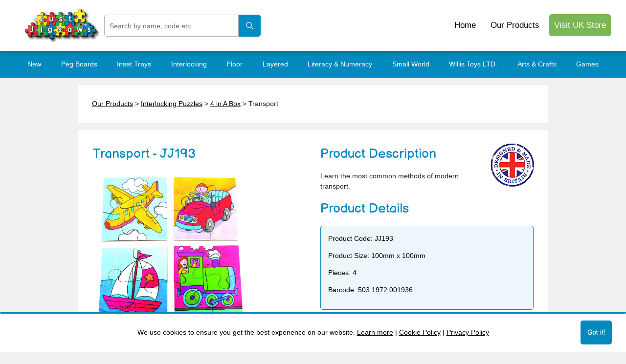

--- FILE ---
content_type: text/html; charset=UTF-8
request_url: https://justjigsaws.co.uk/products/JJ193
body_size: 5566
content:
<!doctype html>
<html lang="en">
<head>
  <script async src="https://www.googletagmanager.com/gtag/js?id=UA-57162788-1"></script>
  <script>
  window.dataLayer = window.dataLayer || [];
  function gtag(){dataLayer.push(arguments);}
  gtag('js', new Date());

  gtag('config', 'UA-57162788-1');
</script>

<meta charset="utf-8">
<base href="https://justjigsaws.co.uk/">
<meta name="viewport" content="width=device-width, initial-scale=1, shrink-to-fit=no">
<meta property="og:image" content="https://justjigsaws.co.uk/assets/images/jpg/our-factory.jpg" />
<meta name="SKYPE_TOOLBAR" content="SKYPE_TOOLBAR_PARSER_COMPATIBLE" />
<meta name="google-site-verification" content="M4CyZHrp9DhNb_WJZHky69HDq7UiKez3K8bEvXp87a4" />
<meta name="p:domain_verify" content="dd35d0fa926cee71c0531d92b138d0a2"/>
<meta name="description" content="Just Jigsaws is the UK's leading manufacturer and provider of quality, hand-cut jigsaw puzzles. We craft these with our own passion and care in order to deliver challenging, but fun educational benefits to your children, with expirience dating all the way back to 1973.">
<meta name="keywords" content="JustJigsaws, Just Jigsaws, Education, Primary, Primary Education, Learn, Learning, Colourful, Colorful, Numeracy, Literacy, Hand Made, Hand Cut, Wood, Wooden, Wooden Jigsaws, Peg, Peg Boards, Floor, Floor Puzzles, Inset, Inset Trays, Interlocking, Interlocking Puzzles, Phil Spencer, Channel 4, Phil Spencer Channel 4, Perfect, Perfect Christmas, Perfect Christmas Channel 4, Phil Spencer's Perfect Christmas, Biggest Jigsaw, World's Biggest Jigsaw, Record, World Record, Child, Children, Child Education, Derbyshire, East Midlands, England, UK, United Kingdom">
<meta name="author" content="Just Jigsaws Ltd.">
<link rel="stylesheet" type="text/css" href="https://cdnjs.cloudflare.com/ajax/libs/font-awesome/5.13.1/css/all.min.css?v=2" />
<link rel="stylesheet" type="text/css" href="https://cdnjs.cloudflare.com/ajax/libs/font-awesome/5.13.1/css/brands.min.css?v=2" />
<link rel="stylesheet" type="text/css" href="assets/css/global.css?v=13" />
<link rel="stylesheet" href="https://stackpath.bootstrapcdn.com/bootstrap/4.5.0/css/bootstrap.min.css?v=2" integrity="sha384-9aIt2nRpC12Uk9gS9baDl411NQApFmC26EwAOH8WgZl5MYYxFfc+NcPb1dKGj7Sk" crossorigin="anonymous">
<script src="https://code.jquery.com/jquery-3.5.1.slim.min.js" integrity="sha384-DfXdz2htPH0lsSSs5nCTpuj/zy4C+OGpamoFVy38MVBnE+IbbVYUew+OrCXaRkfj" crossorigin="anonymous"></script>
<script src="https://cdn.jsdelivr.net/npm/popper.js@1.16.0/dist/umd/popper.min.js" integrity="sha384-Q6E9RHvbIyZFJoft+2mJbHaEWldlvI9IOYy5n3zV9zzTtmI3UksdQRVvoxMfooAo" crossorigin="anonymous"></script>
<script src="https://stackpath.bootstrapcdn.com/bootstrap/4.5.0/js/bootstrap.min.js" integrity="sha384-OgVRvuATP1z7JjHLkuOU7Xw704+h835Lr+6QL9UvYjZE3Ipu6Tp75j7Bh/kR0JKI" crossorigin="anonymous"></script>
<link href="https://fonts.googleapis.com/css2?family=Balsamiq+Sans:ital,wght@0,400;0,700;1,400;1,700&display=swap" rel="stylesheet">
<script src="https://ajax.googleapis.com/ajax/libs/jquery/3.5.1/jquery.min.js"></script>
<script src="https://www.google.com/recaptcha/api.js" async defer></script>
<link rel="stylesheet" href="assets/css/flickity.css?v=2" media="screen">
<script src="assets/js/flickity.js"></script>
<link rel="shortcut icon" type="image/x-icon" href="favicon.png" />
<link rel="apple-touch-icon" sizes="114×114" href="favicon.png" />
<link rel="apple-touch-icon" sizes="72×72" href="touch-icon-72×72.png" />
<link rel="apple-touch-icon" href="favicon.png" />
</head>
<body>

  <a href="javascript:void(0)" id="nav_overlay" onclick="closeNav()"></a>
  <div id="mySidenav" class="sidenav">
    <div class="top_bar">
      <div class="row">
        <div class="col-6">
          <h1>Menu</h1>
        </div>
        <div class="col-6 text-right">
          <p><a href="javascript:void(0)" class="closebtn" onclick="closeNav()">&times;</a></p>
        </div>
      </div>
    </div>
    <ul class="mobile">
      <a href="index"><li>Home</li></a>
<a href="aboutus"><li>About Us</li></a>
<a href="products"><li>Our Products</li></a>
<a href="cookies"><li>Cookie Policy</li></a>
<a href="privacypolicy"><li>Privacy Policy</li></a>    </ul>
    <h1>Our Products</h1>
    <ul class="mobile">
      <a href="all/newpuzzles"><li>New Puzzles</li></a>
<a href="all/pegboards"><li>Peg Boards</li></a>
<a href="all/insettrays"><li>Inset Trays</li></a>
<a href="all/interlockingpuzzles"><li>Interlocking Puzzles</li></a>
<a href="all/floorpuzzles"><li>Floor Puzzles</li></a>
<a href="all/layeredpuzzles"><li>Layered Puzzles</li></a>
<a href="all/litandnum"><li>Literacy & Numeracy</li></a>
<a href="all/smallworld"><li>Small World</li></a>
<a href="all/willistoys"><li>Willis Toys LTD.</li></a>
<a href="all/artsandcrafts"><li>Arts & Crafts</li></a>
<a href="all/games"><li>Games</li></a>    </ul>
  </div>

  <div class="mw-1940">

    <div class="row header mw-1940">

      <div class="col-sm-4 col-4 d-block d-lg-none align-self-center p-0">

        <span class="mob-menu fas fa-bars" onclick="openNav()"></span>

      </div>

      <div class="col-4 col-sm-4 col-lg-2 align-self-center p-0 pl-sm-5">
        <a href="index"><div class="logo"></div></a>
      </div>

      <div class="col-4 col-sm-4 d-block d-lg-none align-self-center p-0">
        <a href="https://justjigsawsltd.co.uk" target="_blank"><span class="store-button">Visit UK Store</span></a>
      </div>

      <div class="col-12 col-lg-3 align-self-center p-0">

        <div class="search">
          <form method="post">
            <input type="text" class="bar" placeholder="Search by name, code etc." name="s">
            <button type="submit" class="button"></button>
          </form>
        </div>

      </div>

      <div class="col-6 col-lg-7 text-right d-none d-lg-block align-self-center p-0">

        <div class="navigation">

          <ul>
            <a href="index"><li class="normal-button">Home</li></a>
            <a href="products"><li class="normal-button">Our Products</li></a>
            <a href="https://www.justjigsawsltd.co.uk" target="_blank"><li class="store-button">Visit UK Store</li></a>
          </ul>

        </div>

      </div>

    </div>


                  <head><title>Transport Puzzle - JJ193 - Just Jigsaws &raquo; The Children's Jigsaw Company | Our Products</title></head>

                  <div class="col-12 d-none d-xl-block p-0">
<div class="productnav pr-5 pl-5 mw-1940">
<ul>
<a href="all/newpuzzles"><li>New</li></a>
<a href="all/pegboards"><li>Peg Boards</li></a>
<a href="all/insettrays"><li>Inset Trays</li></a>
<a href="all/interlockingpuzzles"><li>Interlocking</li></a>
<a href="all/floorpuzzles"><li>Floor</li></a>
<a href="all/layeredpuzzles"><li>Layered</li></a>
<a href="all/litandnum"><li>Literacy & Numeracy</li></a>
<a href="all/smallworld"><li>Small World</li></a>
<a href="all/willistoys"><li>Willis Toys LTD.</li></a>
<a href="all/artsandcrafts"><li>Arts & Crafts</li></a>
<a href="all/games"><li>Games</li></a>
</ul>
</div>
</div>
                  <div class="g"></div>
                  <div class="row productz text-center text-md-left">
                    <div class="col-12 text-center text-md-left p-3">
                      <a href="products">Our Products</a> > <a href="all/interlockingpuzzles" > Interlocking Puzzles</a> > <a href="search/category/4inabox"> 4 in A Box</a> > Transport                    </div>
                  </div>
                  <div class="g"></div>
                  <div class="row productz text-center text-md-left">
                    <div class="col-12 col-md-6">
                      <h1>Transport - JJ193</h1>
                      <div class="animated product">
                                                  <img id="main" src="assets/images/products/catalogue/JJ193-1.jpg" alt="JJ193 - Transport">
                                                  </div>
                                                  <ul>
                            <li><a href="assets/images/products/catalogue/JJ193-1.jpg" onclick="swap(this); return false;"><img src="assets/images/products/catalogue/JJ193-1.jpg" alt="JJ193 - Transport;" class="animated thumbnail"></a></li>
                            <li><a href="assets/images/products/catalogue/JJ193.jpg" onclick="swap(this); return false;"><img src="assets/images/products/catalogue/JJ193.jpg" alt="JJ193 - Transport;" class="animated thumbnail"></a></li>
                            
                          </ul>

                        
                      </div>

                      <div class="col-12 col-md-6">
                        <div class="product-description order-1 order-md-2">
                          <h1>Product Description</h1>
                                                      <p>Learn the most common methods of modern transport.</p>
                                                  </div>
                        <h1>Product Details</h1>
                        <div class="product-details order-2 order-md-3">
                          <p>Product Code: JJ193</p>
                          <p>Product Size: 100mm x 100mm</p>
                          <p>Pieces: 4</p>
                          <p>Barcode: 503 1972 001936</p>
                        </div>
                        <div class="made-in-britain order-3 order-md-1">
                          <img src="assets/images/png/madeinbritain.png">
                        </div>
                        <div class="buy-cta-container">

                          
                            <a href="https://justjigsawsltd.co.uk/collections/all/products/copy-of-four-in-a-box-pets-jj192" target="_blank">
                              <div class="product-cta w-100">Buy from Our UK Store!</div>
                            </a>

                          
                        </div>
                      </div>
                      <div class="col-12">
                        <h1>You may also like</h1>
                        <div class="row">

                          
                            <div class="animated col-6 col-sm-4 col-lg-3 product text-center">
                              <a href="products/JJ521">
                                <div class="container">
                                                                      <img class="image" src="assets/images/products/catalogue/JJ521-1.jpg">
                                                                  </div>

                                <h1>Days of the Week</h1>
                                                                  <p>Months & Days - JJ521</p>
                                
                              </a>
                            </div>

                          
                            <div class="animated col-6 col-sm-4 col-lg-3 product text-center">
                              <a href="products/JJ592">
                                <div class="container">
                                                                      <img class="image" src="assets/images/products/catalogue/JJ592-1.jpg">
                                                                  </div>

                                <h1>Farm Animals & Their Young</h1>
                                                                  <p>Set of 8 - JJ592</p>
                                
                              </a>
                            </div>

                          
                            <div class="animated col-6 col-sm-4 col-lg-3 product text-center">
                              <a href="products/JJ821">
                                <div class="container">
                                                                      <img class="image" src="assets/images/products/catalogue/JJ821-1.jpg">
                                                                  </div>

                                <h1>Party</h1>
                                                                  <p>63 pc Interlocking Puzzles - JJ821</p>
                                
                              </a>
                            </div>

                          
                            <div class="animated col-6 col-sm-4 col-lg-3 product text-center">
                              <a href="products/JJ663">
                                <div class="container">
                                                                      <img class="image" src="assets/images/products/catalogue/JJ663-1.jpg">
                                                                  </div>

                                <h1>Set of 6 Wild Animals</h1>
                                                                  <p>Set of 6 - JJ663</p>
                                
                              </a>
                            </div>

                          
                        </div>
                      </div>
                    </div>

                    <script>

                    var mq = window.matchMedia( "(max-width: 767px)" );
                    if (mq.matches) {
                      $(document).scroll(function() {
                        var y = $(this).scrollTop();
                        if (y > 100) {
                          $('.buy-cta-container').fadeIn();
                        } else {
                          $('.buy-cta-container').fadeOut();
                        }
                      });
                    }
                    else {
                    }

                    </script>
                    <script>

                    $(window).scroll(function(e){
                      var $el = $('.productnav');
                      var $bl = $('body');
                      var isPositionFixed = ($el.css('position') == 'fixed');
                      if ($(this).scrollTop() > 0 && !isPositionFixed){
                        $el.css({'position': 'fixed', 'top': '104px'});
                        $bl.css({'margin-top': '55px'});
                      }
                    });

                    </script>


                    <div class="modal fade" id="whereToBuyModal" tabindex="-1" role="dialog" aria-labelledby="whereToBuyModal" aria-hidden="true">
                      <div class="modal-dialog modal-dialog-centered" role="document">
                        <div class="modal-content">
                          <div class="modal-header">
                            <h1>Where to Buy</h1>
                            <button type="button" class="close" data-dismiss="modal" aria-label="Close">
                              <span aria-hidden="true">&times;</span>
                            </button>
                          </div>
                          <div class="modal-body">
                            <div class="row p-3">
                              <div class="col-6 col-lg-4 wheretobuy pb-5">
                                <a href="https://www.puzzlesbypost.co.uk" target="_blank"><img src="assets/images/where-to-buy/puzzlesbypost.png"></a>
                              </div>
                              <div class="col-6 col-lg-4 wheretobuy pb-5">
                                <a href="http://www.tts-group.co.uk" target="_blank"><img src="assets/images/where-to-buy/tts.jpg"></a>
                              </div>
                              <div class="col-6 col-lg-4 wheretobuy pb-5">
                                <a href="https://www.hope-education.co.uk/" target="_blank"><img src="assets/images/where-to-buy/hopeeducation.svg"></a
                                  ></div>
                                  <div class="col-6 col-lg-4 wheretobuy pb-5">
                                    <a href="https://be-active-europe.myshopify.com/" target="_blank"><img src="assets/images/where-to-buy/beactive.jpg"></a>
                                  </div>
                                  <div class="col-6 col-lg-4 wheretobuy pb-5">
                                    <a href="https://www.earlyyearsdirect.com/category/b-ply-furniture/1/?gclid=Cj0KCQjw09HzBRDrARIsAG60GP_CdUH_IPwkeEUyTb8QDf5JhKDcPYViiQ0OsQLkWCp39bsm0PrqNvAaApzLEALw_wcB  " target="_blank"><img src="assets/images/where-to-buy/earlyyears.svg"></a>
                                  </div>
                                  <div class="col-6 col-lg-4 wheretobuy pb-5">
                                    <a href="http://www.absorbentminds.co.uk/" target="_blank"><img src="assets/images/where-to-buy/absorbentminds.png"></a>
                                  </div>
                                  <div class="col-6 col-lg-4 wheretobuy pb-5">
                                    <a href="http://www.edusentials.co.uk/early-years/jigsaws-and-games/jigsaw-puzzles/cat_755.html" target="_blank"><img src="assets/images/where-to-buy/edusentials.jpg"></a></div>
                                    <div class="col-6 col-lg-4 wheretobuy pb-5">
                                      <a href="http://www.cosydirect.com" target="_blank"><img src="assets/images/where-to-buy/cosy.jpg"></a>
                                    </div>
                                    <div class="col-6 col-lg-4 wheretobuy pb-5">
                                      <a href="http://www.earlyyearsresources.co.uk" target="_blank"><img src="assets/images/where-to-buy/earlyyearresources.jpg"></a>
                                    </div>
                                    <div class="col-6 col-lg-4 wheretobuy pb-5">
                                      <a href="http://www.eduzone.co.uk" target="_blank"><img src="assets/images/where-to-buy/eduzone.gif"></a>
                                    </div>
                                    <div class="col-6 col-lg-4 wheretobuy pb-5">
                                      <a href="http://www.findel-education.co.uk" target="_blank"><img src="assets/images/where-to-buy/findel.gif"></a>
                                    </div>
                                    <div class="col-6 col-lg-4 wheretobuy pb-5">
                                      <a href="http://www.wildgoose.ac" target="_blank"><img src="assets/images/where-to-buy/wildgoose.jpg"></a>
                                    </div>
                                  </div>

                                </div>
                              </div>
                            </div>
                          </div>

                          <script type="text/javascript">
                          function swap(image) {
                            document.getElementById("main").src = image.href;
                          }
                          </script>
                          <script>
                          $('#whereToBuyModal').on('shown.bs.modal', function () {
                            $('#whereToBuy').trigger('focus')
                          })
                          </script>

                                            <script>
                    $(".animated").addClass("delay-1s");
                    </script>

                    </div>
<div class="g"></div>
<div class="row foot mw-1940">
  <div class="col-12 foot-bar"></div>
  <div class="row foot-content pl-5 pr-5 pt-3 m-0">
    <div class="col-lg-2 br-1 d-none d-lg-block text-center text-sm-left order-lg-1 order-2">
      <h1>Just Jigsaws</h1>
      <ul>
         <a href="index"><li>Home</li></a>
<a href="aboutus"><li>About Us</li></a>
<a href="products"><li>Our Products</li></a>
<a href="cookies"><li>Cookie Policy</li></a>
<a href="privacypolicy"><li>Privacy Policy</li></a>      </ul>
      <a href="index"><div class="logo footer pl-sm-5"></div></a>
    </div>
    <div class="col-12 d-block d-lg-none order-2 text-center bb-1">
      <a class="btn-footer" type="button" data-toggle="collapse" data-target="#justjigsaws" aria-expanded="false" aria-controls="justjigsaws"><h1>Just Jigsaws <i class="far fa-plus-square"></i></h1></a>
      <div class="collapse" id="justjigsaws">
        <ul>
          <a href="index"><li>Home</li></a>
<a href="aboutus"><li>About Us</li></a>
<a href="products"><li>Our Products</li></a>
<a href="cookies"><li>Cookie Policy</li></a>
<a href="privacypolicy"><li>Privacy Policy</li></a>        </ul>
      </div>
    </div>
    <div class="col-lg-2 br-1 d-none d-lg-block text-center text-sm-left order-lg-2 order-3">
      <h1>Our Products</h1>
      <ul>
        <a href="all/newpuzzles"><li>New Puzzles</li></a>
<a href="all/pegboards"><li>Peg Boards</li></a>
<a href="all/insettrays"><li>Inset Trays</li></a>
<a href="all/interlockingpuzzles"><li>Interlocking Puzzles</li></a>
<a href="all/floorpuzzles"><li>Floor Puzzles</li></a>
<a href="all/layeredpuzzles"><li>Layered Puzzles</li></a>
<a href="all/litandnum"><li>Literacy & Numeracy</li></a>
<a href="all/smallworld"><li>Small World</li></a>
<a href="all/willistoys"><li>Willis Toys LTD.</li></a>
<a href="all/artsandcrafts"><li>Arts & Crafts</li></a>
<a href="all/games"><li>Games</li></a>      </ul>
    </div>
    <div class="col-12 d-block d-lg-none order-3 text-center bb-1">
      <a class="btn-footer" type="button" data-toggle="collapse" data-target="#ourproducts" aria-expanded="false" aria-controls="ourproducts"><h1>Our Products <i class="far fa-plus-square"></i></h1></a>
      <div class="collapse" id="ourproducts">
        <ul>
          <a href="all/newpuzzles"><li>New Puzzles</li></a>
<a href="all/pegboards"><li>Peg Boards</li></a>
<a href="all/insettrays"><li>Inset Trays</li></a>
<a href="all/interlockingpuzzles"><li>Interlocking Puzzles</li></a>
<a href="all/floorpuzzles"><li>Floor Puzzles</li></a>
<a href="all/layeredpuzzles"><li>Layered Puzzles</li></a>
<a href="all/litandnum"><li>Literacy & Numeracy</li></a>
<a href="all/smallworld"><li>Small World</li></a>
<a href="all/willistoys"><li>Willis Toys LTD.</li></a>
<a href="all/artsandcrafts"><li>Arts & Crafts</li></a>
<a href="all/games"><li>Games</li></a>        </ul>
      </div>
    </div>
    <div class="col-lg-2 br-1 d-none d-lg-block text-center text-sm-left order-lg-3 order-4">
      <h1>Our Factory</h1>
      <ul class="factory">
        <li>Unit 1 Salcombe Rd</li>
<li>Meadow Lane Ind. Est.</li>
<li>Alfreton Derbyshire</li>
<li>DE55 7RG</li>
<li><span class="phone"></span> 01773 520646</li>
<li><span class="mail"></span> <a href="mailto:justjigsaws@gmail.com" >justjigsaws@gmail.com</li></a>
<li><span class="hours"></span> 9:00am - 3:00pm</li>      </ul>
    </div>
    <div class="col-12 d-block d-lg-none order-4 text-center bb-1">
      <a class="btn-footer" type="button" data-toggle="collapse" data-target="#ourfactory" aria-expanded="false" aria-controls="ourfactory"><h1>Our Factory <i class="far fa-plus-square"></i></h1></a>
      <div class="collapse" id="ourfactory">
        <ul class="factory">
          <li>Unit 1 Salcombe Rd</li>
<li>Meadow Lane Ind. Est.</li>
<li>Alfreton Derbyshire</li>
<li>DE55 7RG</li>
<li><span class="phone"></span> 01773 520646</li>
<li><span class="mail"></span> <a href="mailto:justjigsaws@gmail.com" >justjigsaws@gmail.com</li></a>
<li><span class="hours"></span> 9:00am - 3:00pm</li>        </ul>
      </div>
    </div>
    <div class="col-lg-3 d-none d-lg-block text-center text-sm-left order-lg-4 order-5">
      <h1>Export Enquires</h1>
      <ul class="factory">
        <li>M.RICHARD (2002) LIMITED</li>
<li>PO Box 278</li>
<li>EDGWARE</li>
<li>HA8 8XY</li>
<li>ENGLAND</li>
<li><span class="phone"></span> +44 (0) 20 8958 6019</li>
<li><span class="fax"></span> +44 (0) 20 8958 6257</span></li>
<li><span class="mail"></span> <a href="mailto:lynn@mrichard.co.uk">lynn@mrichard.co.uk</li></a>      </ul>
    </div>
    <div class="col-12 d-block d-lg-none order-5 text-center bb-1">
      <a class="btn-footer" type="button" data-toggle="collapse" data-target="#exports" aria-expanded="false" aria-controls="exports"><h1>Export Enquires <i class="far fa-plus-square"></i></h1></a>
      <div class="collapse" id="exports">
        <ul class="factory">
          <li>M.RICHARD (2002) LIMITED</li>
<li>PO Box 278</li>
<li>EDGWARE</li>
<li>HA8 8XY</li>
<li>ENGLAND</li>
<li><span class="phone"></span> +44 (0) 20 8958 6019</li>
<li><span class="fax"></span> +44 (0) 20 8958 6257</span></li>
<li><span class="mail"></span> <a href="mailto:lynn@mrichard.co.uk">lynn@mrichard.co.uk</li></a>        </ul>
      </div>
    </div>
    <div class="col-12 col-lg-3 text-center text-sm-left order-lg-5 order-1">
      <div class="row">
        <div class="col-12 order-2 order-lg-1 bb-1 pb-3">
          <h1>Our UK Online Store</h1>
          <img class="our-store" src="assets/images/jpg/our-factory.jpg">
          <a href="https://www.justjigsawsltd.co.uk" target="_blank">https://www.justjigsawsltd.co.uk</a>
        </div>
        <div class="col-12 order-1 order-lg-2 bb-1">
          <div class="social-media">
<ul>
<a href="https://www.facebook.com/JustJigsawsLtd" target="_blank"><li class="facebook"></li></a>
<a href="https://twitter.com/JustJigsawsLTD" target="_blank"><li class="twitter"></li></a>
<a href="https://www.instagram.com/just_jigsaws1973/" target="_blank"><li class="instagram"></li></a>
<a href="https://www.pinterest.co.uk/justjigsaws/" target="_blank"><li class="pinterest"></li></a>
<a href="https://www.linkedin.com/company/just-jigsaws-ltd-" target="_blank"><li class="linkedin"></li></a>
</ul>
</div>        </div>
      </div>


    </div>
    <div class="col-12 text-center bt-1 order-6 order-lg-6">
      <p>&copy; Copyright <b>Just Jigsaws LTD</b> 2025. All Rights Reserved. Website designed, built and maintained by <a href="mailto:cjwilber@hotmail.com">WebWib</a>.</p>
    </div>
  </div>
</div>

<div class="alert text-center cookiealert" role="alert">
  We use cookies to ensure you get the best experience on our website. <a href="https://cookiesandyou.com/" target="_blank">Learn more</a> | <a href="cookies" target="_blank">Cookie Policy</a> | <a href="privacypolicy" taret="_blank">Privacy Policy</a>

  <button type="button" class="cookies-button acceptcookies">
    Got it!
  </button>
</div>

<script>
function openNav() {
  $("#mySidenav").css({"width":"75%", "display":"block"});
  $("#nav_overlay").css({"width":"100%"});

}
function closeNav() {
  $("#mySidenav").css({"width":"0", "display":"none"});
  $("#nav_overlay").css({"width":"0"});
}
</script>
<script>
$('#howToMakeModal').on('hidden.bs.modal', '.modal', function () {
  $('video').trigger('pause');
});
</script>
<script src="assets/js/cookiealert.js"></script>
</html>
</body>


--- FILE ---
content_type: text/css
request_url: https://justjigsaws.co.uk/assets/css/global.css?v=13
body_size: 5514
content:
/*

CSS Reset

*/

html, body, div, span, applet, object, iframe,
h1, h2, h3, h4, h5, h6, p, blockquote, pre,
a, abbr, acronym, address, big, cite, code,
del, dfn, em, img, ins, kbd, q, s, samp,
small, strike, strong, sub, sup, tt, var,
b, u, i, center,
dl, dt, dd, ol, ul, li,
fieldset, form, label, legend,
table, caption, tbody, tfoot, thead, tr, th, td,
article, aside, canvas, details, embed,
figure, figcaption, footer, header, hgroup,
menu, nav, output, ruby, section, summary,
time, mark, audio, video {

	margin: 0;
	padding: 0;
	border: 0;
	font-size: 100%;
	font: inherit;
	vertical-align: baseline;
}

article, aside, details, figcaption, figure,
footer, header, hgroup, menu, nav, section {

	display: block;
}
body {

	line-height: 1;

}

ol, ul {
	list-style: none;
}

blockquote, q {

	quotes: none;
}

blockquote:before, blockquote:after,
q:before, q:after {

	content: '';
	content: none;
}

table {
	border-collapse: collapse;
	border-spacing: 0;
}


.foot {

	background-color: #fff;

}

.foot .foot-content {

	padding: 1rem 5rem;
	width: auto;
}

.animated {

	-webkit-animation: fadein 2s; /* Safari, Chrome and Opera > 12.1 */
	-moz-animation: fadein 2s; /* Firefox < 16 */
	-ms-animation: fadein 2s; /* Internet Explorer */
	-o-animation: fadein 2s; /* Opera < 12.1 */
	animation: fadein 2s;
}

@keyframes fadein {
	from { opacity: 0; }
	to   { opacity: 1; }
}

/* Firefox < 16 */
@-moz-keyframes fadein {
	from { opacity: 0; }
	to   { opacity: 1; }
}

/* Safari, Chrome and Opera > 12.1 */
@-webkit-keyframes fadein {
	from { opacity: 0; }
	to   { opacity: 1; }
}

/* Internet Explorer */
@-ms-keyframes fadein {
	from { opacity: 0; }
	to   { opacity: 1; }
}

/* Opera < 12.1 */
@-o-keyframes fadein {
	from { opacity: 0; }
	to   { opacity: 1; }
}

/* The side navigation menu */
.sidenav {
	height: 100%; /* 100% Full-height */
	width: 0; /* 0 width - change this with JavaScript */
	position: fixed; /* Stay in place */
	z-index: 10000000000000000000; /* Stay on top */
	top: 0; /* Stay at the top */
	left: 0;
	background-color: #fff; /* Black*/
	overflow-x: hidden; /* Disable horizontal scroll */
	font-size: 1.5rem;
	padding: 0 0 0 0;
	transition: 0.5s; /* 0.5 second transition effect to slide in the sidenav */
	display: none;
}

#nav_overlay {

	background-color: #000;
	opacity: 0.8;
	height: 100%;
	width: 0;
	position: fixed;
	z-index: 10000000000000000000;
	overflow: hidden;
	top: 0;
	left: 0;
}

.catmenu li {

	padding: 1rem 0;
	border-bottom: 1px solid #dbdbdb;
	font-weight: 500;
	text-decoration: underline;



}
/* The navigation menu links */
.sidenav a {
	text-decoration: none!important;
	color: #000;
	transition: 0.3s;
}

.top_bar {

	position: sticky;
	width: 100%;
	background-color: #fff;
	top: 0;
	left: 0;
	padding: 1rem 1rem 1rem 0;
	border-bottom: 1px solid #b4b4b4;

}

.gallery {
  background: #fff;
  height:auto;
}

.gallery-cell p {

	margin-bottom: 1.5rem!important;
}

.gallery-cell  {


	width: 327px;
  height: auto;
  margin: 0 auto;
  background: #fff;
  text-align: center;
}

	.cookiealert {
    margin: 0 !important;
    z-index: 999;
    opacity: 0;
    visibility: hidden;
    border-radius: 0;
    transition: all 500ms ease-out;
    color: #000;
		display: none;
		background-color:#fff;
}

.cookiealert.show {
    opacity: 1;
    visibility: visible;
    transform: translateY(0%);
    transition-delay: 1000ms;
    border-top: 3px solid #0289BE;
    position: fixed;
    bottom: 0;
    left: 0;
    width: 100%;
    display: table-cell;
    padding: 2rem;
    vertical-align: middle;
    border-radius: 0;
}

button.cookies-button {
    background-color: #0289BE;
    padding: 1rem;
    border: 0;
    border-radius: 5px;
    color: #fff;
    font-family: "Balsamiq Sans", sans-serif;
    font-size: 1rem;
    float: right;
    position: absolute;
    right: 2rem;
    bottom: 1rem;
}

.cookiealert a {
    text-decoration: underline;
}

.cookiealert .acceptcookies {
    margin-left: 10px;
    vertical-align: baseline;
}



.cookies {

	padding: 3rem 15rem!important;
}

.cookies ul li {

	list-style-type: decimal;
}


img.hello {

	max-height: 100%;
	    max-width: 100%;
	    margin: 0 auto;
	    vertical-align: middle;
	    text-align: center;
	    display: table-cell;
	    padding: 0;
	    width: 75%;
}

#mySidenav li {
	padding: 1rem;
	font-size: 1rem;
}

#mySidenav h1 {

	padding: 0 0  0 1rem;
}

#mySidenav li:after {

	content: '\203a';
	float: right;
	font-size: 1.5rem;
	line-height: 15px;

}

/* When you mouse over the navigation links, change their color */
.sidenav a:hover {
	color: #ff0000;
}

/* Position and style the close button (top right corner) */
.sidenav .closebtn {
	position: relative;
	font-size: 1.9rem;
}

.our-store {

	width: 100%;
	display:block;
	height: auto;
}

.product-description {

	padding: 0 8rem 0 0;
}

a.btn-footer {
	font-size: 1.7rem;
	color: #0289BE;
	font-family: 'Balsamiq Sans', cursive;
}

.foot h1 {

	font-size: 1.7rem!important;
}

.bread-crumb h1 {
	margin: 1rem 0 0 0;
}

.text .social-media ul li {

	text-decoration: none;
	padding: 0 1rem;

}
.social-media ul li {

	text-decoration: none;

}

.social-media a:link, .social-media a:visited, .social-media a:active, .social-media a:hover {

	text-decoration: none;
}

.text .social-media ul {

	display: flex;
    align-items: stretch;
    justify-content: center;
    width: 100%;

}

.social-media ul {

	display: flex;
	align-items: stretch;
	justify-content: space-between;
	width: 100%;
}

.made-in-britain {
	position: absolute;
	top: 1rem;
	right: 1rem;
}

.facebook:before, .instagram:before, .pinterest:before, .linkedin:before, .twitter:before {

	font-family: "Font Awesome 5 Brands";
	font-weight: 300;
	font-size: 2.5rem;
	color: #008BC2;

}
.foot p {

	margin: 0;
}
.facebook:before {

	content: '\f09a'
}

.twitter:before {
	content: '\f099';
}

.linkedin:before {
	content: '\f08c';
}

.instagram:before {
	content: '\f16d'
}

.pinterest:before {
	content: '\f0d2'
}

.foot .foot-bar {

	background: #008Bc2;
	height: 4px;
	width: 100%;
	margin: 0 0 20px 0;

}

.bt-1 {

	border-top: 1px solid #0289BE;
	margin-top: 1rem;
	padding-top: 1rem;
}

@media (min-width: 992px) {

	.br-1 {

		border-right: 1px solid #0289BE;
	}

	.bb-1 {
		border-bottom: 0;
	}

	.foot .foot-content {
		padding:	1rem 5rem;
	}
}
/*

CSS for body of page

*/

html, body {

	font-family: "Roboto", sans-serif!important;
	margin-top: 104px;
	font-size: 14px;
	color: #000;
	background-color: #f1f1f1!important;
	font-family: "Roboto", sans-serif;
	color: #000;
	overflow-x: hidden;
}

.content {

	padding: 0 3rem!important;
	height: 65vh;
	background-color: #fff;
}

.contactus {

	padding: 3rem!important;
	background-color: #fff;
}

.content .text {

	vertical-align: middle;
	height: inherit;
	display: table-cell;
	padding: 0 5rem;
}

.howtomake {
	position: relative;
	width: 100%;
	height: 100vh;
	max-height: 1080px;
	background-attachment: fixed;
	overflow: hidden;
}

.howtomake img {

	position: absolute;
	top: 3rem;
	right: 3rem;
	z-index: 4;

}

.howtomake .overlay {

	height: 100%;
	width: 100%;
	position: absolute;
	top: 0px;
	left: 0px;
	z-index: 3;
	background: #000;
	opacity: 0.5;

}

video.howtomake {

	min-width: 100%;
	min-height: 100vh;
	z-index: 1;
	max-height: 1080px;

}

.layeredpuzzles {
	position: relative;
	width: 100%;
	height: 50vh;
	max-height: 1080px;
	overflow: hidden;
}

.layeredpuzzles img {

	position: absolute;
	top: 3rem;
	right: 3rem;
	z-index: 4;

}

.layeredpuzzles a:link, .layeredpuzzles a:visited, .layeredpuzzles a:active, .layeredpuzzles a:hover {

	color: #fff;
}

.layeredpuzzles .overlay {

	height: 100%;
	width: 100%;
	position: absolute;
	top: 0px;
	left: 0px;
	z-index: 3;
	background: #000;
	opacity: 0.2;

}

.layeredpuzzles video {


	z-index: 1;
	position: absolute;
	top: -304px;

}

.wheretobuy img {

	max-width: 100px;
	max-height: 100px;
}


a:link {text-decoration:underline; color:#ff0000; border: 0;}
a:visited {text-decoration:underline; color:#ff0000; border: 0;}
a:active {text-decoration:underline; color:#ff0000; border: 0;}
a:hover {text-decoration:underline; color:#ff0000; border: 0;}

.header {

	background-color: #fff;
	padding: 15px 0!important;
	z-index: 1040;
	-webkit-box-shadow: 1px 1px 6px 1px rgba(0,0,0,0.30);
	box-shadow: 1px 1px 6px 1px rgba(0,0,0,0.30);
	-moz-box-shadow: 1px 1px 6px 1px rgba(0,0,0,0.30);
	-ms-box-shadow: 1px 1px 6px 1px rgba(0,0,0,0.30);
	max-width: 1920px;
	width: 100%;
	margin: 0 auto;
	position: fixed;
	top: 0;

}

.foot li {

	text-decoration: underline;
	padding: 0 0 .5rem 0;
	list-style-type: none;
}

.factory ul, .factory li {
	text-decoration: none!important;

}
.covid-19 {

	height: 35px;
	background-color: #e1383a;
	color: white;
	line-height: 35px;
	text-align: center;

}

.covid-19 a:link, .covid-19 a:visited, .covid-19 a:active, .covid-19 a:hover {

	color: #fff;

}

.store-button {
	background-color: #7bb757;
	color: #fff;
	border-radius: 5px;
	padding: 10px;
}

.normal-button {
	color: #000;
	border-radius: 5px;
	padding: 10px;
	text-decoration: none;

}
.normal-button:after
{
	content: '';
	display: block;
	height: 2px;
	width: 0;
	background: transparent;
	transition: width .5s ease, background-color .5s ease; /* .5 seonds for changes to the width and background-color */
	-webkit-transition: width .5s ease, background-color .5s ease; /* Chrome and Safari */
	-moz-transition: width .5s ease, background-color .5s ease; /* FireFox */
}
/* Change the width and background on hover, aka sliding out */
.normal-button:hover:after
{
	width: 100%;
	background: black;
}

.search {

	width: 100%;
}



.search .bar {

	width: calc(100% - 45px);
	height: 45px;
	padding: 0 0 0 10px;
	border: 1px solid #b4b4b4;
	background: #fff;
	border-radius: 5px 0 0 5px;
	position: relative;
	float: left;
}

.search .button {

	height: 45px;
	width: 45px;
	background-color: #008BC2;
	color: #fff;
	fill: white;
	position: relative;
	float: left;
	border: 0;
	border-radius: 0 5px 5px 0;
	background-repeat: no-repeat;
	background-size: 1.1rem;
	background-position: center center;
	background-image: url(../images/svg/searchwhite.svg);

}

.navigation {

	float: right;
	padding: 0 1.5rem;
}

.navigation ul li {
	list-style-type: none;
	font-size: 1.2rem;
	font-weight: 500;
	margin-right: 10px;
}

.navigation li {
	position: relative;
	float: left;
}

.mobile ul {
	padding: 1rem 0;
}

.mobile li {
	padding: .5rem;
	border-bottom: 1px solid #b4b4b4;
}

.logo {
	background: url('../images/svg/logo.svg');
	background-repeat: no-repeat;
	height: 75px;
	position: relative;
	float: left;
	width: 100%;
	background-size: contain;
	background-position: center center;
}

.logo.footer {

	bottom: 0;
	position: absolute;
background-position: left;
}

.product .image, .productpage .image{

	max-height: 100%;
	max-width: 100%;
	display: block;
	margin: 0 auto;
	height: auto;
}

.thumbnail .image {

	max-height: 100%;
	max-width: 100%;
	display: block;
	margin: 0 auto;
	height: auto;
}

.product-heading {

	background-color: #fff;

}

.product-header {

	padding: 1.5rem 3rem!important;
	background-color: #fff;
}

.carousel-control-next, .carousel-control-prev {

	width: 5%!important;

}


.productz {
	width: 75%;
	margin: 0 auto!important;
	padding: 1rem;
	background-color: #fff;
}

.productz h1 {

	margin: 1.5rem 0;
}

.productz img {

	max-height: 310px;
	max-width: 327px;
}
.product {

	background-color: #fff;
}

.product .container {

	width: 100vw;
	height: 25vh;
	vertical-align: middle;
	text-align: center;
	display: table-cell;
	padding: 0;
	margin: 0;
}

.product-page-container {

	vertical-align: middle;
	display: table-cell;
	margin: 0;
	width: 327px;
	height: 300px;
}


.product a:link, .content a:link {

	text-decoration: none;
}

a:link, a:hover, a:visited, a:active {

	color: #000;
}


.productpage .container {

	width: 100vw;
	height: 100vh;
	vertical-align: middle;
	text-align: center;
	display: table-cell;
	padding: 0;
	margin: 0;


}

.product-cta {
	padding: 15px;
	font-family: "Balsamiq Sans", cursive;
	color: #fff;
	background-color: #7bb757;
	border-radius: 5px;
	display: inline-block;
	margin: 3rem 0;
	text-align: center;
	font-size: 16px;
	border:0;
}

.product h1 {

	font-size: 1.5rem!important;
	line-height: 0;
	margin: 1rem 0 0 0!important
}

.product p {

	margin-bottom: 3rem;
}
.pa-15 {

	padding: 0 75px;
}
.g {

	height: 15px;
	width: 100%;
	background-color: #f1f1f1;
	display: block;

}
.childrens-jigsaw-company {

	background-image: url('../images/jpg/thechildrensjigsawcompany.jpg');
	background-size: cover;
	height: 65vh;
	width: 100%;
	background-position: center center;
}

.aboutus-1, .aboutus-2, .aboutus-3, .aboutus-4, .aboutus-5, .aboutus-6, .aboutus-7, .aboutus-8, .products-1, .products-2, .products-3, .products-4, .products-5, .products-6, .products-7, .products-8, .products-9 {


background-size: cover;
width: 100%;
height: 65vh;
background-repeat: no-repeat;
background-position: center center;

}

.products-1, .products-2, .products-3, .products-4, .products-5, .products-6, .products-7, .products-8, .products-9 {

	background-size: cover;
}

.aboutus-1 .overlay {

	background: #000;
	opacity: 0.3;
	width: 100%;
	height: 100%;
	position: absolute;
	top: 0;
	left: 0;
	z-index: 2
}

.aboutus-1 .text h1 {

	width: 1920px;
	height: 65vh;
	z-index: 3;
	color: #fff;
	position: relative;
	vertical-align: middle;
	display: table-cell;
	padding: 0 3rem 0 3rem;
	text-align: center;
	font-size: 3rem!important;

}

.text .social-media {

	margin: 3rem 0;
}

.aboutus-1 {

	background-image: url('../images/jpg/our-factory.jpg');
	background-attachment: fixed;
	z-index: 1;

}

.aboutus-2 {

		background-image: url('../images/jpg/aboutus-2.jpg');

}

.aboutus-3 {

		background-image: url('../images/jpg/aboutus-3.jpg');

}

.aboutus-4 {

		background-image: url('../images/jpg/aboutus-4.jpg');

}

.aboutus-5 {

		background-image: url('../images/jpg/aboutus-5.jpg');

}

.aboutus-6 {

		background-image: url('../images/jpg/aboutus-6.jpg');

}

.aboutus-7 {

		background-image: url('../images/jpg/aboutus-7.jpg');

}

.aboutus-8 {

		background-image: url('../images/jpg/aboutus-8.jpg');

}

.products-1 {

		background-image: url('../images/jpg/products-1.jpg');

}

.products-2 {

		background-image: url('../images/jpg/products-2.jpg');

}

.products-3 {

		background-image: url('../images/jpg/products-3.jpg');

}

.products-4 {

		background-image: url('../images/jpg/products-4.jpg');

}

.products-5 {

		background-image: url('../images/jpg/products-5.jpg');

}

.products-6 {

		background-image: url('../images/jpg/products-6.jpg');

}

.products-7 {

		background-image: url('../images/jpg/products-7.jpg');

}

.products-8 {

		background-image: url('../images/jpg/products-8.jpg');

}

.products-9 {

		background-image: url('../images/jpg/products-9.jpg');

}


.thats-a-record {

	background-image: url('../images/jpg/thats-a-record.jpg');
	height: 65vh;
	width: 100%;
	background-size: cover;
	background-position: center center;
}

.family-owned-business {

	background-image: url('../images/jpg/contact-us.jpg');
	height: 65vh;
	width: 100%;
	background-size: cover;
	background-position: center center;
}

.contact-us {

	background-image: url('../images/jpg/contact-us.jpg');
	height: 100%;
	width: 100%;
	background-size: cover;
	background-position: center center;
}

.channel-4 {

	background-image: url('../images/jpg/channel-4.jpg');
	height: 65vh;
	width: 100%;
	background-size: cover;
	background-position: center center;
}

.slides {

	background-attachment: fixed;
	background-repeat: no-repeat;
	padding: 0 75px;
	height: 350px;
	color: #fff;


}


.slide1 {

background-color: #03162b;

background-image: url(https://www.justjigsaws.co.uk/assets/images/png/new.png);

background-size: 82rem;

background-position: center right;
}

.slide2 img {

	width: 1920px;
	height: 350px;
	padding: 0;
	margin: 0;
	position: absolute!important;
	top: 0!important;
	left: 0!important;
	object-fit: cover;
}

.slide3 {
    background-image: url('../images/png/smallworld.png');
		background-color: #92bbff;
    background-attachment: fixed;
    background-repeat: no-repeat;
    background-size: 100vw;
}

.slide4 {

	background-image: url('../images/png/pegboards.png');
    background-color: #db72e4;
    background-attachment: fixed;
    background-repeat: no-repeat;
    background-position: 95% 39%;
    background-size: 266px;
}

.slide1 img, .slide4 img, .slide3 img {
	position: absolute;
	top: 1rem;
	right: 1rem;
}

.buy-cta-container {

	display: block;
}

.slides .text {

	vertical-align: middle;
	display: table-cell;
	height: 350px;
	text-shadow: 1px 1px 2px #000000;
}

.slides .view-button, .video .view-button {

	position: absolute;
	left: 0;
	right: 0;

}

.slides .view-button {

	bottom: 12%;
}

.video .view-button {

	bottom: 7%;

}

.mw-1940 {

	width: 100%;
	max-width: 1920px;
	margin: 0 auto 0 auto!important;
	padding: 0;

}

.video {

	position: absolute;
	padding: 3rem 0 0 3rem;
	width: 100%;
	height: 100%;
	z-index: 4;
}

.video .text {

	color: #fff;
	width: 35%;
}

.video .text h1, .video .text p {

	color: #fff;
}

.modal video {
	width: 100%;
	height: 100%;
}

.content img {

	margin: 0 auto;
	display: block;
	padding: 3rem 0 0 0;
}

.whatsnew {

	background-color: #fff;
	padding: 1.5rem 0;
}
.text .view-button {

	position: absolute;
	bottom: 3%;
	left: 0;
	right: 0;
}

.slides button, .video button {

	width: auto;
	padding: 15px;
	background: #fff;
	border: 0;
	border-radius: 5px;
	font-family: 'Balsamiq Sans', cursive;
	color: #000;
	font-size: 1.2em;

}

.slideshow h1 {

	color: #fff;
	z-index: 2;
	position: relative;
}


.productslide {
    height: 450px;
    padding: 0 75px;
    position: relative;
    overflow: hidden;
    color: #fff;
    background-color: #000;
    vertical-align: middle;
    display: table-cell;
}

.productnav a:link, .productnav a:hover, .productnav a:visited, .productnav a:active {

	color: #fff!important;
	text-decoration: none;
}

.productslide:before {
    background-image: url(../images/jpg/our-products.jpg);
    content: ' ';
    display: block;
    position: absolute;
    left: 0;
    top: 0;
    width: 100%;
    height: 100%;
    z-index: 0;
    opacity: 0.6;
    background-repeat: no-repeat;
    background-position: center center;
    background-attachment: fixed;
    -ms-background-size: cover;
    -o-background-size: cover;
    -moz-background-size: cover;
    -webkit-background-size: cover;
    background-size: cover;
}

.productnav {

	width: 100%;
	height: 55px;
	background-color: #0289BE;
	color: #fff;
	line-height: 55px;
	z-index:1000;
	font-weight: 500;
}

.productnav ul li {

	list-style-type: none;
	position: relative;
	float: left;
}

.productnav li {

	padding: 0 1rem;

}

.productnav li:hover {

	background-color: #066990;
}

.productz ul li {

	position: relative;
	float: left;

}

.product {

	background-color: #fff;
}


.catmenu {
	border-right: 15px solid #f1f1f1;
}

.product-heading h1 {

	font-size: 1.9rem;
}

img.thumbnail {

	position: relative;
	float: left;
	vertical-align: middle;
	display: table-cell;
	height: 60px;
	margin: 5px;
	padding: 5px;
	border: 1px solid #b4b4b4;
	border-radius: 5px;
	width: 60px;

}

.productnav ul {

	display: flex;
	align-items: stretch;
	justify-content: space-between;
	width: 100%;
}

h1 {

	font-family: 'Balsamiq Sans', cursive;
	font-size: 1.9rem!important;
	line-height: 2rem!important;
	color: #0289BE;
}

p {

	font-size: 1rem!important;
	line-height: 1.5rem!important;
}

.product-details {
	color: #000;
	background-color: #EDF7FB;
	border: 1px solid #0289be;
	border-radius: 5px;
	margin: 0;
	padding: 15px;
	font-weight: 500;
}

.product-range, .QSV, .hand-cut {

	background-size: 7rem;
	background-position: center center;
	height: 9rem;
	background-repeat: no-repeat;
	margin: 2rem 0;
	display: block;

}

.phone, .mail, .hours, .fax {

	background-size: 1rem;
	height: 1rem;
	width: 1rem;
	background-repeat: no-repeat;
	display: block;
	position: relative;
	float: left;
	padding: 0 1.5rem 0 0;
	line-height: 15px;

}

.phone {

	background-image: url(../images/svg//phone.svg);

}

.mail {

	background-image: url(../images/svg//email.svg);

}

.hours {

	background-image: url(../images/svg//clock.svg);

}

.fax {

	background-image: url(../images/svg//fax.svg);

}

.product-range {

	background-image: url(../images/svg//puzzle.svg);
}

.QSV {

	background-image: url(../images/svg//reward.svg);
}

.hand-cut {

	background-image: url(../images/svg//jigsaw.svg);

}

.content p {

	color: #000;

}



@media (max-width: 991px) {

	.slides, .slide2, .productslide:before, .contact-us, .family-owned-business, .thats-a-record, .channel-4, .childrens-jigsaw-company {

		background-attachment:scroll!important;
	}

	.search {

		background-color: #008bC2;
		height: 54px;
		padding: 10px;
		width: 100%;
	}

	.search .bar {

		width: 100%;
		height: 35px;
		border: 0;
		border-radius: 5px;
	}

	.bt-1 {

		border: none;
	}
	.search .button {

		width: 35px;
		height: 35px;
		background-color: #fff;
		color: #000;
		border-radius: 5px;
		border: 0;
		position: absolute;
		right: 10px;
		background-repeat: no-repeat;
		background-size: 1.1rem;
		background-position: center center;
		background-image: url(../images/svg/search.svg);

	}

	.search .button:before {

		padding: 0 5px 0 0;
		float: right;
	}

	.mob-menu, .store-button {

		line-height: normal;

	}

.slides {

	padding: 0 0.5rem;

}
	.cookies {

	padding: 5rem!important;
}

	button.cookies-button {

	    position: static;
	    margin: 1rem 0 0 0;
	    width: 100%;
	}

	.covid-19 {

    height: auto;
    padding: 1rem .5rem;
    border-bottom: 1px solid #e1383a;
    color: #e1383a;
    background-color: #fbe1e1;
    line-height: 1.5rem;
}

.covid-19 a:link, .covid-19 a:visited, .covid-19 a:hover, .covid-19 a:active {

	color: #e1383a
}

	.phone, .mail, .hours, .fax {

		background-size:1rem;
		   height:1rem;
		   width:1rem;
		   background-repeat:no-repeat;
		   position:absolute;
		   margin:0 -1.5rem;
		   display:inline-block;


	}

	.childrensjigsaws.content {

    min-height: 65vh!important;
		height: auto!important;
}


	.slide1 img, .slide4 img, .slide3 img {
 display: none;
	}

	.slides .text {

		vertical-align: top;
padding: 3rem 2.5rem;

	}

	.slide2 img {

		object-fit: cover;
	}

	.slide4 {

		    background-position: 141% 125%;

	}

.slide3 {

	background-position: bottom;
	background-size: 250%;
}

	.layeredpuzzles img, .howtomake img {

		position: relative;
		z-index: 4;
		padding: 0 0 2rem 0;
		margin: 0 auto;
		text-align: center;
		top: 0;
		left: 0;
		right: 0;

	}

	.howtomake video {
		position: absolute;
		left: -73vh;
		top: -31vh
	}

	.layeredpuzzles video {
		z-index: 1;
		position: absolute;
		left: -55vh;
	}

	.layeredpuzzles {

		height: 45vh;
	}

	.layeredpuzzles .video .text {
		color: #fff;
		width: 100%;
		height: 50vh;
		max-height: 1080px;
		position: absolute;
		top: 3rem;
	}

	.layeredpuzzles .text {
		color: #fff;
		width: 100%;
		height: 50vh;
		max-height: 1080px;
		position: relative;
		padding: 3rem 0;
		margin: 0 auto;
	}

	.layeredpuzzles {
		position: relative;
		width: 100%;
		height: 50vh;
		max-height: 1080px;
		overflow: hidden;
	}

	.content .text {

		padding: 1rem 0 0 0;

	}

	.video .text {

		color: #fff;
		width: 100%;
		height: 100vh;
		max-height: 1080px;
		position: relative;
		vertical-align: middle;
		display: table-cell;
		padding: 0 3rem 0 3rem;
	}

	.video {

		padding: 0;
	}

	.made-in-britain {
		align-self: center;
		padding: 1rem 0;
		top: auto;
		right: auto;
		position: static;
	}

	.product-cta {

		margin: 0;

	}

	.product-description {

		padding: 0;
	}

	.buy-cta-container {
		width: 100%;
		display: none;
		padding: 10px;
		margin: 0 auto;
		position: fixed;
		bottom: 0;
		left: 0;
		z-index: 1039;
	}

	.bb-1 {

		border-bottom: 1px solid #0289BE;
		padding: 1rem 0;
	}


	html, body {

		margin: 104px auto 0 auto;

	}

	.mob-menu {

		padding: 0 0 0 15px;
		font-size: 1.5rem;
	}

	.header {

		padding: 0;
		height: auto;

	}

	.store-button {
		position: relative;
		float: right;
		margin: 0 15px 0 0;
	}

	.slide1 {
		    padding: 0 1.5rem;
		    background-size: 45rem;
		    background-position: 128% center;
	}

	.pa-15 {

		padding: 0 15px;

	}

	.productz {
		width: 100%;

	}


	.menu ul {

		margin: 0 0 2.5rem 0;
	}

	.menu h1 {
		font-size: 1.5rem;
		position: relative;

	}

	button.mob-menu {

		background: none;
		border: none;
	}

	.menu li {

		padding: 1rem 0;
		border-bottom: 1px solid #dbdbdb;
	}

	.menu li:after {

		font-family: "Font Awesome 5";
		content: '\f054';
		float: right;
		padding: 0 10px 0 0;
	}

	.thats-a-record, , .family-owned-business, .channel-4, .childrens-jigsaw-company, .productslide, .contact-us {

		background-repeat: no-repeat;
		-webkit-background-size: cover;
		-o-background-size: cover;
		-moz-background-size: cover;
		background-size: cover;
	}

}

@media (max-width: 1199px) {

	body {

		margin: 30px 0 0 0!important;
	}

	.header {

		padding: 15px 0 0 0!important;

	}

	.layeredpuzzles {

		height: 35vh;


	}
}

.contactus {

	margin: 0 auto;
	width: 75%;
}

.contactus input, .contactus textarea {
	width: 75%;
	height: 3.5rem;
	border-radius: 5px;
	border: 1px solid #b4b4b4;
	padding: 0 1rem;
	margin: .5rem 0;
}

.contactus textarea {

	height: 10rem!important;
	padding: 1rem;

}

.contactus label {

	margin: .5rem 0;
	width: 75%;
}

label.optional:after {

	content: '\(optional)';
	font-style: italic;
	float: right;
}

.contactus button {

	width: 75%;
	color: #fff;
	border: 0;
	height: 3.5rem;
	background-color: #008bc2;
	margin: 2rem 0;
	border-radius: 5px;
}

.slides button:hover, .video button:hover {
    color: #fff;
    background-color: #000;
}

.store-button:hover, .product-cta:hover {
    background-color: #568936;
}

.search .button:hover {
    background-color: #066990;
}

a:hover {
    color: #008BC2!important;
}

.helpUs .container {
    background: white;
    border: 2px solid #0284b8;
    border-radius: 10px;
    padding: 20px;
    margin: 20px auto;
    max-width: 100%!important;
}

.helpUs button {
    width: auto;
    padding: 15px;
    background: #000;
    border: 0;
    border-radius: 5px;
    font-family: 'Balsamiq Sans', cursive;
    color: #fff;
    font-size: 1.2em;
    margin: 0 10px 0 0;
}



.helpUs .col.d-flex.justify-content-center.view-button {
    margin: 15px 0 0 0;
}


--- FILE ---
content_type: image/svg+xml
request_url: https://justjigsaws.co.uk/assets/images/svg//fax.svg
body_size: 716
content:
<?xml version="1.0" encoding="iso-8859-1"?>
<!-- Generator: Adobe Illustrator 19.0.0, SVG Export Plug-In . SVG Version: 6.00 Build 0)  -->
<svg version="1.1" id="Capa_1" xmlns="http://www.w3.org/2000/svg" xmlns:xlink="http://www.w3.org/1999/xlink" x="0px" y="0px"
	 viewBox="0 0 480 480" style="enable-background:new 0 0 480 480;" xml:space="preserve">
<g>
	<g>
		<g>
			<path d="M456,104h-48V40c0-0.176-0.088-0.32-0.096-0.496c-0.047-0.72-0.193-1.431-0.432-2.112
				c-0.088-0.256-0.152-0.504-0.264-0.752c-0.378-0.844-0.9-1.616-1.544-2.28l-32-32c-0.669-0.645-1.446-1.168-2.296-1.544
				c-0.238-0.101-0.481-0.189-0.728-0.264c-0.695-0.247-1.423-0.393-2.16-0.432C368.304,0.088,368.168,0,368,0H208
				c-4.418,0-8,3.582-8,8v96h-64c-13.255,0-24,10.745-24,24v224c0,13.255,10.745,24,24,24h64v96c0,4.418,3.582,8,8,8h192
				c4.418,0,8-3.582,8-8v-96h48c13.255,0,24-10.745,24-24V128C480,114.745,469.255,104,456,104z M376,27.312L380.688,32H376V27.312z
				 M216,16h144v24c0,4.418,3.582,8,8,8h24v144H216V16z M392,464H216v-88h176V464z M464,352c0,4.418-3.582,8-8,8H136
				c-4.418,0-8-3.582-8-8V128c0-4.418,3.582-8,8-8h64v80c0,4.418,3.582,8,8,8h192c4.418,0,8-3.582,8-8v-80h48c4.418,0,8,3.582,8,8
				V352z"/>
			<path d="M96,152c0-26.51-21.49-48-48-48S0,125.49,0,152c-0.018,13.61,5.809,26.572,16,35.592v104.8
				C5.805,301.416-0.022,314.385,0,328c0,26.51,21.49,48,48,48s48-21.49,48-48c0.018-13.61-5.809-26.572-16-35.592v-104.8
				C90.195,178.584,96.023,165.615,96,152z M67.2,302.56c8.049,5.98,12.795,15.413,12.8,25.44c0,17.673-14.327,32-32,32
				s-32-14.327-32-32c0.005-10.027,4.751-19.46,12.8-25.44c2.014-1.511,3.2-3.882,3.2-6.4V183.824c0-2.518-1.186-4.889-3.2-6.4
				C20.756,171.448,16.01,162.021,16,152c0-17.673,14.327-32,32-32s32,14.327,32,32c-0.005,10.027-4.751,19.46-12.8,25.44
				c-2.014,1.511-3.2,3.882-3.2,6.4v112.336C64.005,298.688,65.19,301.053,67.2,302.56z"/>
			<rect x="216" y="224" width="32" height="16"/>
			<rect x="216" y="256" width="32" height="16"/>
			<rect x="216" y="296" width="32" height="16"/>
			<rect x="216" y="328" width="32" height="16"/>
			<rect x="264" y="224" width="32" height="16"/>
			<rect x="264" y="256" width="32" height="16"/>
			<rect x="264" y="296" width="32" height="16"/>
			<rect x="264" y="328" width="32" height="16"/>
			<rect x="312" y="224" width="32" height="16"/>
			<rect x="312" y="256" width="32" height="16"/>
			<rect x="312" y="296" width="32" height="16"/>
			<rect x="312" y="328" width="32" height="16"/>
			<rect x="360" y="224" width="32" height="16"/>
			<rect x="360" y="256" width="32" height="16"/>
			<rect x="360" y="296" width="32" height="16"/>
			<rect x="360" y="328" width="32" height="16"/>
		</g>
	</g>
</g>
<g>
</g>
<g>
</g>
<g>
</g>
<g>
</g>
<g>
</g>
<g>
</g>
<g>
</g>
<g>
</g>
<g>
</g>
<g>
</g>
<g>
</g>
<g>
</g>
<g>
</g>
<g>
</g>
<g>
</g>
</svg>


--- FILE ---
content_type: image/svg+xml
request_url: https://justjigsaws.co.uk/assets/images/where-to-buy/earlyyears.svg
body_size: 2851
content:
<svg class="header__logo" xmlns="http://www.w3.org/2000/svg" viewBox="0 0 240 61.5"><path fill="#191919" d="M151.6 42v7.1c-1.2-1.2-2.7-1.7-4.9-1.7-4.3 0-6.6 3.5-6.6 6.8 0 3.6 2.2 7.3 7 7.3 2.1 0 4-.9 4.9-2.2v1.9h5.2V42h-5.6zm-5.7 12.3c0-1.4.9-3 2.9-3 1.7 0 2.9 1.3 2.9 3.2 0 1.7-1.3 3.1-2.9 3.1-1.8 0-2.9-1.3-2.9-3.3zM160.4 47.7v13.5h5.6V47.7h-5.6zM174.5 49.7v-2h-5.1v13.5h5.6v-5.7c0-2.4 1.3-3.8 3.5-3.8.6 0 1.1 0 1.7.1l.3.1.3-4.3-2-.2c-2 0-3.3.8-4.3 2.3zM180.7 54.5c0 4.2 3.6 7.1 8.9 7.1 2.1 0 3.9-.3 5.5-.8l.2-.1V57l-.3.2c-1.7.8-3.3 1-4.4 1-2.4 0-3.6-.7-4-2h10.1V55c0-4.8-2.8-7.5-7.7-7.5-5.1-.1-8.3 2.7-8.3 7zm8.2-3.7c2.1 0 2.5 1.3 2.6 2.2h-5.1c.1-.8.6-2.2 2.5-2.2zM197.6 54.5c0 4.2 3.6 7 8.9 7 1.4 0 3-.2 4.2-.6l.2-.1-.1-3.9-.3.2c-.8.4-1.9.6-3.1.6-1.9 0-4-1.1-4-3.2 0-2 1.5-3.4 3.7-3.4 1.2 0 2.1.2 3 .7l.3.2.4-3.8-.2-.1c-1.2-.5-2.6-.7-4.2-.7-5.2 0-8.8 2.9-8.8 7.1zM214.7 44.9v2.9h-3v3.6h2.9v5.1c0 3.1 1 5.1 5.9 5.1l2.6-.2.8-.1v-.2l-.2-3.2-.5.1-1.3.1c-1.4 0-1.8-.5-1.8-2.1v-4.6h3.6v-3.6h-3.6v-4.4l-5.4 1.5zM160.9 44.5c0 1.3 1.1 2.3 2.3 2.3 1.3 0 2.3-1.1 2.3-2.3 0-1.3-1.1-2.3-2.3-2.3-1.3-.1-2.3 1-2.3 2.3z"></path><g><path fill="#191919" d="M119.2 14.2c.1 3.1-1.2 4.8-1.8 6.4 0 0-1.6 3.9-3.5 5.7-1.9 1.8-.5 3.8-.2 9.2.3 5.4-.6 5.8-4 6.1-3.4.3-5.1-2.2-5.4-3.8-.3-1.6-1.5-8.4-2.1-9.3-.8-1.1-3.9-1.5-5.4-2.7-1.1-.9-2.6-4.5-2.6-4.5s-.1 1.4-.5 2.9-1.2 4.6-2.1 7.1 2.4 1.2 6.6.8c4.2-.3 4.7 3 2.9 6.7-1.8 3.7-7.8 4.3-13.1 4.2-5.3-.1-8.9-2.5-8.9-2.5s-2.2 2.2-4.6 1.9c-1.5-.2-4.8-1.7-6.3-3.2-1.2-1.2-1.4-.6-1.3 0 .1.6.7 4.2.3 5.9s-2 2.1-4.4 2.8c-2.4.7-3.4 1.4-5.3.7-2-.6-3.1-5.7-3.1-5.7s-.4 1.8-1.4 2.5c-.9.6-5.2 1.8-6.7 1.7-1.5-.1-2.6-3.6-3.4-5-.7-1.5-1.5-1-1.8.1-.3 1.2.1 4.4-1 5.8-1.2 1.4-4 1.8-6.3 2-2.3.1-2.8-1-2.8-1s-3 1.6-4.5 2.2c-2 .9-9.5 3.4-13.4 4.1-3.9.7-5.2-1.3-5.7-2.8-.5-1.7-2.9-8.4-4.1-12.6C2.2 35.7 0 25.9 0 23.7s.2-4.3 2.4-6c1.7-1.3 10.9-4.2 14-4.7 3.1-.5 4.7 1.2 5.4 2.8 1 2.1.9 4.7.2 6.4-.7 1.7-5.4 2.6-7.3 3.1-1.9.5-2.1 1.4-1.8 2.9s.4 2.5 2.7 2c3.8-.9 4-1.9 5.8 3 1.8 4.9-.6 5.3-1.8 6.1-1.2.7-3.6.3-2.7 3 .8 2.7 3.7 1 6.1.1s5.4-.9 5.4-.9-1.2-6.4-1.2-14.7 6.2-12.5 9.8-13.6c3.7-1.2 7.7.5 9.5 2.1 2 1.8 4.5 8.7 4.5 8.7s-.6-5.8-.6-6.8c0-1.4 2.2-4.8 11.5-6.3s12.8 3.7 13.3 6 1.6 5.5-1.4 8.8c-2.6 3 .7 4.9 1.6 5.9 1.4 1.5 2.8 3.3 2.8 3.3S79 17.6 81 14.4c1.3-2.1 4.9-2.9 8.5-2.6 3.6.3 4 2.3 4 2.3s1.3-2.3 5.8-2.6c4.5-.3 5 2.9 6.4 4.6 1.4 1.7 2.8 2.3 4 1.4 1.2-.9.9-6 1.9-6.9 1.1-1 2.9-.8 2.9-.8 5-.9 4.6 1.3 4.7 4.4zm-80.6 9.1c-1.5.4-2.5 2.6-2.5 4.8s.1 3.9 1.6 3.7c1.5-.2 3-.3 4.4-1.4 1.2-1 1.4-2.4-.9-5.9-1.2-1.7-1.8-1.5-2.6-1.2zm25-4.2c-1-.2-1.9-.4-1.6 1.2.4 1.9.7 3.4 1.8 3.6 1.3.2 2.9.5 3.1-.6.2-1.3-1.4-3.9-3.3-4.2z"></path><path fill="#BFD730" d="M98.2 13.5c-1.3.2-2.9.2-2.7 1.5s.8 6.8 3.1 8.2c2.4 1.5 5 2.3 5.7 3.1.7.9 2.4 10.1 2.6 11.1s.9 1.8 3 1.6c1.9-.1 2.5-.9 2.4-2-.3-3.2-1-8.7-1.2-9.6-.1-1 2-3 3.1-4.5s2.7-4.2 3.2-7.2 1.1-5-1.4-4.9c-2.5.2-3.1 1.7-3.4 2.9s0 5-2.7 6c-2.7.9-4.7-1.4-5.7-2.6-.9-1.2-1.3-3.2-2.9-3.8-1.3-.4-2.2.1-3.1.2zM13.7 22.1c1.4-.4 5.3-1.5 6-2.1.6-.6 1-1.4 0-3.5-.7-1.5-1-1.7-3.4-1.2-2.3.6-8.1 2.2-9.3 2.6-1.2.4-4.6 1.8-4.1 5.4.6 3.7 3 12.8 4.4 17.6 1.5 4.7 2.3 10.7 4.5 11.3 2.2.6 9.2-1.7 11.7-2.6 2.5-.9 6.4-1.8 5.2-4.3-1.2-2.5-3-1.9-7.2-.3-4.2 1.6-5.2 1.2-6-.2-.7-1.4-2.4-5.6-.5-6.6s4.2-1.8 4.6-2.7c.3-.7 0-4.2-2.3-3.5-2.3.7-2.8 1.4-4.1 1-1.3-.3-1.9-2.5-2.5-4.9-.5-2.4-1.5-4.7 3-6zM50.7 27.6c2.9 11 2.5 13.3 1.2 15-1.4 1.7-4.3 1.9-5.2 1.8-.9-.1-1.5-3-1.8-4.2-.3-1.2-.8-2.6-3-2.3-2.2.3-2.1 3.9-2.7 6.1-.6 2.2-1.2 1.9-3.8 2.5-2.6.6-3.4-.8-3.6-2.2-.2-1.4-2-13-1.9-18.4.1-5.4 4.5-10.2 7.8-11 6.9-1.9 10.1 1.7 13 12.7zM39 20.4c-2.2.6-4.2 4.5-4.3 7.4-.1 2.9.1 6.9 2.8 6 3.8-1.3 8.7-2.8 9-5.1.2-1.6-2.5-9.6-7.5-8.3zM69.1 12.8c6 1.1 5.2 8.1 4.9 9.8-.3 1.8-2.9 3.7-3.2 5.2s2.9 4.6 4.3 6c1.4 1.4 3.6 3.1 2.5 4.6-1 1.5-4.3.8-5.4.2-1.2-.6-3.7-4.3-5.3-6-1.7-1.7-3.1-.1-2.8 1.8.3 1.9 2.1 7.6 1.9 9-.2 1.4-2.3 1.9-4.3 2.4s-2.4.3-2.8-1c-.4-1.4-1.9-7.8-2.6-11.4-.7-3.7-2.6-13.2-2.9-15.8-.3-2.6 5.3-4.2 7.4-4.6 2.4-.5 3.2-1.2 8.3-.2zm-5.4 3.4c-1.9-.1-4.2 1.4-4.1 2.4.1 1 1.6 5.8 2.9 6.5 1.4.7 6.4 1.3 7.4-.5 1.1-1.8-.3-8-6.2-8.4zM88.1 13.3c-2-.1-4.5-.2-4.7 2.2-.1 1.4-2 19.7-1.9 21.2.1 1.5 1.4 3.1 2.6 3.5 1.3.3 8.6 1.4 11.6.2s4.1-2 4.2-3.9c.1-1.9.5-2.7-1.5-2.6-2 .1-5 .7-6.7.6-1.7-.1-3.7-.3-1.4-5.9 2.3-5.6 2.3-9.5 1.9-11.9-.3-2.5-1.3-3.3-4.1-3.4z"></path><g><path fill="#191919" d="M175.5 11c-1.5.1-2.5 2.6-2.5 4.7s.1 3.6 1.5 3.5c1.4-.2 2.9-.3 4.2-1.3 1.2-.9 1.3-2.3-.8-5.6-1-1.5-1.3-1.4-2.4-1.3zm27.8-3.1c-.9-.5-2.1-.8-1.9.8.2 1.6.3 4 2.6 4.2 1.5.1 1.9-.2 1.6-2.2-.2-1-1.1-2.1-2.3-2.8zm-88.4 1.8s-1.8-4.7 6.7-5c5.7-.2 5.9 2 6.6 3.5.7 1.5 3.6 4.5 5.1 4.9 1.6.4 2.7-3.7 3-4.5.3-.8.9-4.4 1.8-4.9.8-.4 2.7-.9 5.9-.5 3.1.4 3 2.3 3 2.3s.7-1.3 1.7-1.7c.8-.3 3.5-.3 8-.5s7 0 8.2 1.7c1 1.5.7 4 .7 4s1-5.3 7.9-7.3c9-2.6 12.7 6.7 13.3 8.7.6 2 3.4 12.9 3.4 12.9s.8-12.9.9-16.7c.1-3.8 2.1-6.6 11.4-6.7 9.3-.1 11.6 5.1 11.8 8 .2 2.8-.3 6-3.1 8.2-2.1 1.6 0 3.7 1.1 5.6 1.3 2.1 2.1 4.6 2.1 4.6s1.3-2.1 6-2.8c4.7-.7 8.8-1.7 8.7-3.2-.1-1.6-4.7-1.6-8.7-3.1-4-1.6-3.2-6.1-3.1-7.4.3-3.5 3.1-10.5 13.9-8.9 8.8 1.3 9.5 4.9 8.4 7.6-1.2 2.7-3.8 2.6-5.1 2.2-1.4-.4-1.8-.1-1.2.5.7.6 4.4 3.5 5.1 6.3 1.3 4.9.3 8.3-3.5 12.6-3.7 4.1-12.3 4.4-16.8 4-4.5-.4-4.7-3.4-4.7-3.4s-2.2 1.5-5 .6c-2.5-.8-5.6-6.1-5.6-6.1s.1 4.6-.4 6.8c-.4 1.8-2.2 2.5-5 2.7-2.8.2-3.6.2-5.2-.7s-1.6-5-1.6-5-.8 2.7-4.9 3.8c-3.8.9-3.8-.8-5.4-3.9-1.5-2.9-2 .2-2.6 3-.6 2.8-.3 2.8-4.9 3.9-4.6 1-5-2.7-5.8-4.8-.7-2.1-1.9-14-1.9-17.3 0-3.2.2-3.4.2-3.4s-1.2 2.5-5.1 2.5c-4.9-.1-4.6 1.1-4.6 2.5s.3 1.8 1.6 1.8c3.7 0 3.9 0 4.1 3.2.2 3.2-.9 4.5-2.9 4.8-2 .3-2.9.9-2.9 2.3s.6 1.6 5.3 1c4.7-.5 5.2 2 5.2 2.7.3 2.7.2 4.2-1.7 4.9-1.3.4-4.5.5-6.9.7-2.4.2-8.2.2-10-.3-1.8-.5-2.1-3.5-2.1-4.8.1-1.6-.3-6.8-.3-9.6 0-2.9.5-8.5.5-8.5s-2.5 5.4-6.6 10.3c-1.4 1.7-.9 5.5-.4 8.6.5 3.4 2.1 8.9-3.9 9.4-6.4.6-6.9-3.2-7.3-4.9-.4-1.7-1-7.1-1.4-9.3-.3-2.2-2.3-2.9-4.5-4C119 22.4 118 20 118 20c-1.3-2.6-3-9.5-3.1-10.3z"></path><path fill="#00AEEF" d="M186.8 15.2c2.8 10.4 2.4 12.5 1.1 14.1-1.3 1.6-3.9 1.7-4.8 1.6-.9-.1-1.5-2.8-1.8-3.9-.3-1.1-.8-2.5-2.9-2.2-2.1.3-2 3.6-2.6 5.7-.6 2.1-1.1 1.8-3.6 2.4-2.5.6-3.2-.8-3.4-2.1-.2-1.3-1.9-12.2-1.8-17.4.1-5.1 4.3-9.6 7.3-10.4 6.8-1.6 9.7 1.8 12.5 12.2zm-11.1-6.8c-2.1.6-4 4.2-4.1 7-.1 2.8.1 6.5 2.7 5.6 3.6-1.3 8.2-2.7 8.5-4.8.2-1.5-2.3-9-7.1-7.8zM157.1 5c-1.6 0-5.8 0-6.8.6-.9.6-2.3 2.7-2.1 5.4s-.2 8.2-.2 11.3.2 10 .4 10.7c.2.7 1 1.3 2.4 1.4 1.4.2 6.8.1 8.7-.1s3.8 0 4.5-.5.6-2.4-.3-3.1c-1.3-1-4.3-.4-5.7-.4s-2.9-.1-3.5-.3-.7-.9-.8-2.7c-.1-2 0-3.8.8-4 1.2-.2 2.9-.6 3.6-.8s1.5-.5 1.5-1.9.1-1.7-2.1-1.8c-2-.1-2.4.3-3.1-.2-1.2-1-.7-2.2-.6-3.8s-.2-3.8 1.3-4.3c1.6-.5 3.9-.5 5.6-.5s3.1 0 2.9-2.6c-.2-1.8-.9-2.3-2.4-2.2-1.6-.1-2.3-.2-4.1-.2zM212.7 7.4c.9 5.6-1.7 7.1-2.9 8-1.3.8-1.6 2.3-1.3 3.5.3 1.2 2.8 4.6 3.8 5.9.9 1.3.7 3.4-.6 3.9-1.4.5-3.1.3-4.2-1.3-.8-1.1-1.8-4.2-3.2-6.1-1.5-1.9-3.2-.8-3.4.7-.1 1.6.1 3.2.2 5.1.1 1.9.2 3.4-.4 4.1-.6.7-2.6 1.3-4.9 1-2.3-.2-1.9-4.5-2-6-.1-1.5.2-11.5.3-13.4.1-1.9 0-7.2.4-8.9.4-1.7 6.3-2.2 8.8-2.2 2.7.1 8.5.6 9.4 5.7zm-9.3-2.1c-1.5.1-3.9.4-3.8 2.5s.8 4.8 1.6 5.4c.8.6 4.1 1.7 5.7 1.3 1.6-.5 2.8-1.9 1.6-4.6s-3.5-4.6-5.1-4.6zM238 6.9c.9-1.3-.1-2.3-2.3-3.3s-4.5-1.4-7.2-1.4-7.7 1.2-8 7.4c-.2 4.5 3.2 5 5.5 5.6 2.3.6 5.9 1 6.4 4.2s-3 4.2-7.2 5.2-7.8 0-8 3.6c-.2 3.6 2.6 2.8 5.5 2.7 2.9-.1 12.4-.2 14.4-8.9.8-3.6-1.3-6.7-4-8.6-2.7-2-4.8-2.7-4.9-4.2-.1-1.6 2.9-2 4.7-1.9 1.9 0 4.1 1 5.1-.4zM121.6 6.8c-1.6.3-4.1 0-4 1.5.1 1.2.9 5.7 1.4 7.5s2.6 3.8 4.2 4.9c1.6 1.1 4.9 2.2 5.3 3.5.4 1.3 1 5.4 1.4 8 .4 2.6.6 6.9 2.1 6.9s4-.4 4.6-.9c.5-.5.5-1.8.6-3.1.1-1.3-.8-7.1-1-9.2-.2-2.3.9-2.7 2-4 1.2-1.4 4.6-5.6 5.4-7.8s2.5-8.6.9-9.1-3.8.1-4.2.6-.5 1.5-2.7 7.7c-.9 2.6-3.5 2.7-4.9 1.8s-3-2-3.8-3-2.1-4.2-3-4.7-2.3-1-4.3-.6z"></path></g></g></svg>

--- FILE ---
content_type: image/svg+xml
request_url: https://justjigsaws.co.uk/assets/images/svg//clock.svg
body_size: 169
content:
<?xml version="1.0" encoding="iso-8859-1"?>
<!-- Generator: Adobe Illustrator 19.0.0, SVG Export Plug-In . SVG Version: 6.00 Build 0)  -->
<svg version="1.1" id="Capa_1" xmlns="http://www.w3.org/2000/svg" xmlns:xlink="http://www.w3.org/1999/xlink" x="0px" y="0px"
	 viewBox="0 0 477.867 477.867" style="enable-background:new 0 0 477.867 477.867;" xml:space="preserve">
<g>
	<g>
		<path d="M238.933,0C106.974,0,0,106.974,0,238.933s106.974,238.933,238.933,238.933s238.933-106.974,238.933-238.933
			C477.726,107.033,370.834,0.141,238.933,0z M238.933,443.733c-113.108,0-204.8-91.692-204.8-204.8s91.692-204.8,204.8-204.8
			s204.8,91.692,204.8,204.8C443.611,351.991,351.991,443.611,238.933,443.733z"/>
	</g>
</g>
<g>
	<g>
		<path d="M238.933,85.333c-9.426,0-17.067,7.641-17.067,17.067v119.467H102.4c-9.426,0-17.067,7.641-17.067,17.067
			S92.974,256,102.4,256h136.533c9.426,0,17.067-7.641,17.067-17.067V102.4C256,92.974,248.359,85.333,238.933,85.333z"/>
	</g>
</g>
<g>
</g>
<g>
</g>
<g>
</g>
<g>
</g>
<g>
</g>
<g>
</g>
<g>
</g>
<g>
</g>
<g>
</g>
<g>
</g>
<g>
</g>
<g>
</g>
<g>
</g>
<g>
</g>
<g>
</g>
</svg>


--- FILE ---
content_type: image/svg+xml
request_url: https://justjigsaws.co.uk/assets/images/where-to-buy/hopeeducation.svg
body_size: 4545
content:
<svg xmlns="http://www.w3.org/2000/svg" viewBox="0 0 200.66 100"><defs><style>.a{fill:none;stroke:#a4aaaf;stroke-linecap:round;stroke-width:2px;}.b{fill:#00a2e3;}.c{fill:#6a747b;}.d{fill:#e3000a;}.e{fill:#94c01a;}.f{fill:#fff;}</style></defs><title>logo-large</title><line class="a" x1="2.03" y1="67.48" x2="198.13" y2="67.48"/><circle class="b" cx="29.9" cy="29.88" r="28.57"/><path class="c" d="M101.68,41.13c-1.73,0-2.76-1.21-2.76-3.24V23.6H79.46V37.89c0,2-1,3.24-2.76,3.24s-2.76-1.21-2.76-3.24V4.56c0-2,1-3.24,2.76-3.24s2.76,1.21,2.76,3.24V18.74H98.92V4.56c0-2,1-3.24,2.76-3.24s2.75,1.21,2.75,3.24V37.89C104.43,39.92,103.4,41.13,101.68,41.13Z"/><path class="c" d="M152,41.13a2.66,2.66,0,0,1-2.75-2.92V4.61a2.71,2.71,0,0,1,2.92-3h9.39c7.56,0,12.84,5.13,12.84,12.47A12.39,12.39,0,0,1,161.7,26.46h-7V38.22A2.66,2.66,0,0,1,152,41.13Zm2.76-19.54h6.63a7.25,7.25,0,0,0,7.49-7.49c0-3.68-2-7.6-7.71-7.6h-6.41Z"/><path class="c" d="M196.14,40.81H182.49a2.71,2.71,0,0,1-2.92-3V4.61a2.71,2.71,0,0,1,2.92-3h13.65a2.44,2.44,0,0,1,2.7,2.6,2.43,2.43,0,0,1-2.7,2.59H185.09v11.8h10a2.44,2.44,0,0,1,2.7,2.6,2.43,2.43,0,0,1-2.7,2.59h-10v11.8h11.05a2.6,2.6,0,1,1,0,5.19Z"/><path class="c" d="M126.83,1.31c-11.3,0-17.21,10-17.21,19.91s5.91,19.91,17.21,19.91S144,31.12,144,21.22,138.13,1.31,126.83,1.31Zm0,35.34c-8.63,0-11.76-8.09-11.76-15.43S118.2,5.8,126.83,5.8s11.76,8.09,11.76,15.43S135.46,36.65,126.83,36.65Z"/><path class="c" d="M73.94,49.42c0-.71.36-1.23,1.11-1.23h3.52a.94.94,0,0,1,1,1,1,1,0,0,1-1,1h-2.5v2.07H78.4a1,1,0,0,1,1,1,1,1,0,0,1-1,1H76.07v2.16H78.7a1,1,0,0,1,1,1,1,1,0,0,1-1,1H75a1,1,0,0,1-1.09-1.06Z"/><path class="c" d="M86.89,49.27A1,1,0,0,1,88,48.18h2.35c3.18,0,5,2,5,5.19a4.59,4.59,0,0,1-4.85,4.91H88a1,1,0,0,1-1.12-1.06Zm2.13,7h1.43c1.83,0,2.67-1.35,2.67-3s-.85-3.14-2.81-3.14H89Z"/><path class="c" d="M102.51,49.2a1.07,1.07,0,1,1,2.13,0v5a2.17,2.17,0,0,0,2.19,2.34A2.23,2.23,0,0,0,109,54.15v-5a1.06,1.06,0,1,1,2.13,0v5.06a4.31,4.31,0,0,1-8.61,0Z"/><path class="c" d="M123.19,48c1,0,3.05.34,3.05,1.59a.9.9,0,0,1-.88,1c-.58,0-1-.5-2.17-.5-1.76,0-2.67,1.49-2.67,3.22s.92,3.14,2.67,3.14c1.19,0,1.67-.6,2.26-.6a1,1,0,0,1,.94,1c0,1.36-2.14,1.67-3.19,1.67a4.91,4.91,0,0,1-4.88-5.22A4.9,4.9,0,0,1,123.19,48Z"/><path class="c" d="M136.52,49.19A1.67,1.67,0,0,1,138,48a1.61,1.61,0,0,1,1.52,1.18l2.78,7.72a1.68,1.68,0,0,1,.11.53.94.94,0,0,1-1,.94,1,1,0,0,1-1-.74L140,56.29h-3.94l-.43,1.32a1,1,0,0,1-1,.75,1,1,0,0,1-1.05-1,1.23,1.23,0,0,1,.1-.47Zm.16,5.15h2.69l-1.32-4.11h0Z"/><path class="c" d="M152.15,50.14H150.6a.92.92,0,0,1-1-1,1,1,0,0,1,1-1h5.22a1,1,0,0,1,1,1,.91.91,0,0,1-1,1h-1.55v7.12a1.06,1.06,0,1,1-2.13,0Z"/><path class="c" d="M164,49.2a1.07,1.07,0,1,1,2.13,0v8.06a1.07,1.07,0,1,1-2.13,0Z"/><path class="c" d="M173.28,53.23A4.9,4.9,0,0,1,178.17,48,5,5,0,0,1,183,53.23a4.89,4.89,0,1,1-9.76,0Zm7.55,0c0-1.71-.9-3.26-2.67-3.26s-2.67,1.55-2.67,3.26.86,3.26,2.67,3.26S180.83,55,180.83,53.23Z"/><path class="c" d="M190.23,49.2a1,1,0,0,1,1.06-1.11,1.33,1.33,0,0,1,.89.47l4.5,6h0V49.2a1.06,1.06,0,1,1,2.13,0v8.06a1,1,0,0,1-1.06,1.1,1.37,1.37,0,0,1-.9-.47L192.39,52h0v5.29a1.06,1.06,0,1,1-2.13,0Z"/><circle class="b" cx="29.9" cy="29.88" r="27.47"/><path class="d" d="M7.37,78.15s-.72.16-.86.4a21.16,21.16,0,0,0-.75,6.26c0,1.1.08,2.65.51,2.62,0,0,.24,0,.51,0,.62,0,1,.29,1,.86,0,1.29-1.45,1.36-1.45,1.36a12.11,12.11,0,0,0-3.42.94,1.63,1.63,0,0,1-.64.13.88.88,0,0,1-.86-.8,1.73,1.73,0,0,1,.94-1.45s.88-.43.88-.8c0-3,.67-8.43.67-8.43,0-.21-.24-.24-.43-.24a5.22,5.22,0,0,1-.67.08A.65.65,0,0,1,2,78.39c0-.4.19-1.15,1.5-1.71a10.44,10.44,0,0,1,3.4-.7c.43,0,1.74,0,1.74,1C8.68,77.35,8.6,77.8,7.37,78.15Z"/><path class="d" d="M17.08,90c-1.77,0-1.85-2.86-1.85-4.33v-.51c0-.21-.11-.27-.21-.27-1.36,0-2.78,5.35-3.56,5.54a3.32,3.32,0,0,1-.45.08c-1,0-1.18-1.85-1.18-3.72a16.76,16.76,0,0,1,.83-5.33A1.54,1.54,0,0,1,12,80.53c.16,0,.8,0,.8.67a2,2,0,0,1-.21.8,14,14,0,0,0-.67,3.4c0,.21.05.35.11.35s.05,0,.08-.06c.32-.43,2.11-3.75,3.93-3.75,1,0,1.15.7,1.15,2.27,0,.35-.05.75-.05,1.23,0,.69.05,2.6.86,3,0,0,.32.13.32.4C18.34,90,17.08,90,17.08,90Z"/><path class="d" d="M21.33,90.46c-1.58,0-2.19-.8-2.19-1.5a.9.9,0,0,1,.88-.88,10,10,0,0,0,1.74.4c1.1,0,1.66-.4,1.66-.83,0-1.23-4.18-.86-4.18-2.92,0-1.71,2.41-4.09,4.76-4.09,1,0,1.69.59,1.69,1.82,0,.56-.24,1.18-1,1.18s-.32-1.1-1.36-1.1c-.4,0-1.82.7-1.82,1.61,0,1.31,4.36,1.07,4.36,3.1C25.88,89.47,22.75,90.46,21.33,90.46Z"/><path class="d" d="M30.22,90.25c-.13,0-.19.16-.19.16-.05,1-.08,2.17-.08,3.34a13.83,13.83,0,0,0,.37,3.13,3.67,3.67,0,0,1,.27,1,.94.94,0,0,1-1,.94,1.41,1.41,0,0,1-.4-.05C28,98.38,28,95.14,28,94.88c0-2.46,0-3.51.05-4.5,0,0,0-.11-.16-.13,0,0-1.85-.4-1.85-1.63a.83.83,0,0,1,.75-.86c.37,0,.83.37,1.18.37a.17.17,0,0,0,.19-.16,32.91,32.91,0,0,1,1.1-7.17,1.23,1.23,0,0,1,1.23-.8c.24,0,.67,0,.67.51,0,.13-.59,2.81-.59,3.45,0,.05,0,.11.05.11s.05,0,.13-.13a6,6,0,0,1,4.44-2.28,1.77,1.77,0,0,1,1.5,1.9C36.72,87.28,32.81,89.85,30.22,90.25Zm3.88-6.48c-1.79,0-4,3.16-4,4.28a.22.22,0,0,0,.19.21c1.9,0,4.31-2.62,4.31-3.88A.55.55,0,0,0,34.1,83.77Z"/><path class="d" d="M39.66,86.45A13.49,13.49,0,0,0,40,89.31c-.05.48-.59.62-.88.62a1,1,0,0,1-.62-.21,5.86,5.86,0,0,1-.8-3.56,28.44,28.44,0,0,1,.43-4.49s0-.45.88-.43c.35,0,1.15.16,1.15.88A21.85,21.85,0,0,0,39.66,86.45Zm-.56-7.33c-.67,0-.86-.48-.86-.94a2.07,2.07,0,0,1,2-1.85.73.73,0,0,1,.78.83A2,2,0,0,1,39.1,79.11Z"/><path class="d" d="M48,85.16c-1.42,0-1.37-1.12-1.69-1.12s-2.19,3.32-2.19,6c0,.59-.37.78-.88.78C42.07,90.86,42,88.67,42,87A38.91,38.91,0,0,1,42.26,83c.19-1.66.7-2,1.66-2,0,0,.48,0,.48.69a.75.75,0,0,1,0,.24A18.3,18.3,0,0,0,44,84.44s.05.19.13.19.08,0,.11-.13a13.11,13.11,0,0,1,1.39-2.76c.21-.32.19-.45.54-1A2.28,2.28,0,0,1,47.61,80a.54.54,0,0,1,.59.56c0,.45-.13.86-.13,1.47,0,2,.86,2.12.86,2.57S48,85.16,48,85.16Z"/><path class="d" d="M52.29,87.2c-.13,0-.13.11-.13.11a1.86,1.86,0,0,0,1.39,1.85c.91.24,1,.72,1,1,0,.88-1.1.91-1.1.91-2.41,0-3.16-2.7-3.16-2.7a5.4,5.4,0,0,1-.21-1.2.14.14,0,0,0-.13-.11,1.26,1.26,0,0,1-1.15-1.26s.11-.75.59-.75c.05,0,.32.08.7.14a.11.11,0,0,0,.11-.06s1.2-4.49,4.28-4.49a1.94,1.94,0,0,1,2,2.17A4.52,4.52,0,0,1,52.29,87.2Zm1.82-4.68c-.88,0-2,1.79-2,2.86,0,.08,0,.13.11.13a2.73,2.73,0,0,0,2.36-2.44S54.54,82.51,54.11,82.51Z"/><path class="c" d="M64.36,86a.89.89,0,0,1-.94-1,1.36,1.36,0,0,1,1.37-1.5.86.86,0,0,1,1,.94A1.44,1.44,0,0,1,64.36,86Z"/><path class="b" d="M77.31,90.51c-4.42,0-4.6-4.33-4.6-5.06,0-4.12,3.27-10.17,7.87-10.17A2.24,2.24,0,0,1,83,77.83c0,1-.62,4.2-2.68,4.2-.48,0-1-.19-1-.86a1.71,1.71,0,0,1,.29-.88,4.63,4.63,0,0,0,.7-1.82c0-.43-.19-.59-.67-.59-1.63,0-4.07,3.21-4.07,7.17,0,.75.11,2.84,1.66,2.86.7,0,2.73-.19,4.39-3a1.15,1.15,0,0,1,.91-.54,1,1,0,0,1,1,1.12C83.54,87.76,80.38,90.54,77.31,90.51Z"/><path class="b" d="M90.58,85.16c-1.42,0-1.37-1.12-1.69-1.12s-2.19,3.32-2.19,6c0,.59-.37.78-.88.78-1.12,0-1.15-2.19-1.15-3.91A38.6,38.6,0,0,1,84.88,83c.19-1.66.7-2,1.66-2,0,0,.48,0,.48.69A.75.75,0,0,1,87,82a18.3,18.3,0,0,0-.35,2.49s.05.19.13.19.08,0,.11-.13a13.11,13.11,0,0,1,1.39-2.76c.21-.32.19-.45.54-1A2.28,2.28,0,0,1,90.23,80a.54.54,0,0,1,.59.56c0,.45-.13.86-.13,1.47,0,2,.86,2.12.86,2.57S90.58,85.16,90.58,85.16Z"/><path class="b" d="M94.91,87.2c-.13,0-.13.11-.13.11a1.86,1.86,0,0,0,1.39,1.85c.91.24,1,.72,1,1,0,.88-1.1.91-1.1.91-2.41,0-3.16-2.7-3.16-2.7a5.48,5.48,0,0,1-.21-1.2.14.14,0,0,0-.13-.11,1.26,1.26,0,0,1-1.15-1.26s.11-.75.59-.75c.05,0,.32.08.7.14a.12.12,0,0,0,.11-.06s1.2-4.49,4.28-4.49a1.94,1.94,0,0,1,2,2.17A4.52,4.52,0,0,1,94.91,87.2Zm1.82-4.68c-.88,0-2,1.79-2,2.86,0,.08,0,.13.11.13a2.73,2.73,0,0,0,2.35-2.44S97.16,82.51,96.73,82.51Z"/><path class="b" d="M106.74,91.08c-1.26,0-1.79-1.85-1.79-1.85s-.05-.13-.11-.13-.16.11-.16.11a3.92,3.92,0,0,1-2.92,1.39,2,2,0,0,1-2.22-2.17c0-2.89,4.52-4.79,4.52-4.79s.32-.13.32-.32c0-.4-.78-.51-1.53-.51a10.57,10.57,0,0,0-1.23.08.73.73,0,0,1-.86-.8c0-.19.19-1.12,2.09-1.12,1.31,0,4,.56,4,2.11,0,1.77-5.06,2.62-5.06,5a.55.55,0,0,0,.56.59c.7,0,2-.91,2-1.82a.7.7,0,0,1,0-.21,1.48,1.48,0,0,1,1.34-1.34.4.4,0,0,1,.46.43s.24,2.65,1.23,3.53a1.57,1.57,0,0,1,.48.94C107.81,91.08,106.74,91.08,106.74,91.08Z"/><path class="b" d="M114.31,79.89a6.1,6.1,0,0,0-2.6.59,37.65,37.65,0,0,0-.32,5.94s.27,3.72,1.21,5a1,1,0,0,1,.24.56c0,.51-.64.72-.94.72a1.65,1.65,0,0,1-1-.38c-1.26-1.23-1.53-4.23-1.53-6.61,0-2,.3-4.92.3-4.92s-.11-.08-.11-.08c-1.77,0-2.36-.29-2.36-1,0-.21.08-1,1.18-1,.4,0,.48.11,1,.11.11,0,.56,0,.56-.19.59-4.15,1.5-4.31,2.38-4.31a.57.57,0,0,1,.62.56c0,.88-.48,1.34-.88,3.4,0,0,0,.11.08.11a11.1,11.1,0,0,1,1.47-.24c1.36,0,1.44,1,1.44,1C115.09,79.89,114.31,79.89,114.31,79.89Z"/><path class="b" d="M116.53,87.2c-.13,0-.13.11-.13.11a1.86,1.86,0,0,0,1.39,1.85c.91.24,1,.72,1,1,0,.88-1.1.91-1.1.91-2.41,0-3.16-2.7-3.16-2.7a5.49,5.49,0,0,1-.21-1.2.14.14,0,0,0-.13-.11A1.26,1.26,0,0,1,113,85.8s.11-.75.59-.75c.05,0,.32.08.7.14a.12.12,0,0,0,.11-.06s1.2-4.49,4.28-4.49a1.94,1.94,0,0,1,2,2.17A4.52,4.52,0,0,1,116.53,87.2Zm1.82-4.68c-.88,0-2,1.79-2,2.86,0,.08,0,.13.11.13a2.73,2.73,0,0,0,2.36-2.44S118.78,82.51,118.35,82.51Z"/><path class="c" d="M128.6,86a.89.89,0,0,1-.94-1A1.36,1.36,0,0,1,129,83.5a.86.86,0,0,1,1,.94A1.44,1.44,0,0,1,128.6,86Z"/><path class="e" d="M146.93,84.17a33.06,33.06,0,0,0-4.41.75.19.19,0,0,0-.14.19,3.47,3.47,0,0,0,3.27,3.05,6.45,6.45,0,0,0,1.34-.22,3.42,3.42,0,0,1,1.12-.27c.46,0,.7.19.7.75,0,1-1.23,2.17-3.58,2.17a5.53,5.53,0,0,1-5.62-4.74.22.22,0,0,0-.19-.13,17.79,17.79,0,0,1-1.74.43.67.67,0,0,1-.72-.67c0-.35.11-1.9,2.3-2.43a.24.24,0,0,0,.21-.24c0-1.61,1.77-7.44,6.8-7.44.54,0,2.09.05,2.09,1.23s-.8,1.31-2.17,1.31c-2.7,0-4,2.81-4,4.39a.17.17,0,0,0,.18.13,43.15,43.15,0,0,1,6-.56c.62,0,1.5,0,1.5.43C150,83.93,146.93,84.17,146.93,84.17Z"/><path class="e" d="M158.56,83.39a1.22,1.22,0,0,1-.43-.08c0,.43,0,1,0,1.44,0,1.85.16,3.59.75,4a.59.59,0,0,1,.24.48c0,.86-1,.94-1,.94-1.68,0-1.77-2.35-1.77-2.35s0-.13-.05-.13-.13.11-.13.11a5.65,5.65,0,0,1-4.33,2.57c-1.47,0-1.68-1.45-1.68-2.25,0-3.8,3.18-6.18,6.15-6.72a.13.13,0,0,0,.13-.13c0-.64.08-1.37.11-2.25,0,0,.16-5,1-5.75a1.65,1.65,0,0,1,1.07-.56c.27,0,.59.05.59.72a3.83,3.83,0,0,1-.08.7,47.66,47.66,0,0,0-.78,5.86s-.05.56-.11,1.45a.12.12,0,0,0,.08.11c.46.16,1,.48,1,1S158.89,83.39,158.56,83.39Zm-2.49,0a4.61,4.61,0,0,0-3.75,4.15c0,.4.11.78.54.78,1.15,0,3.37-2.25,3.37-4.82C156.24,83.37,156.18,83.37,156.08,83.37Z"/><path class="e" d="M167.64,89.92c-1.23,0-1.58-1.55-1.6-1.71s0-.08-.05-.08a.43.43,0,0,0-.16.08c-1.23,2.14-2.7,2.17-2.86,2.17-1.79,0-2.46-2.7-2.46-4.6s.59-4.79,2.14-4.79c.3,0,.86,0,.86.94a4,4,0,0,1-.35,1.47,11.7,11.7,0,0,0-.61,3.13c0,.83.24,1.5,1,1.5,0,0,1.44-.11,2-3.16a7.84,7.84,0,0,0,.13-1.31A1.5,1.5,0,0,1,167,82.38c.38,0,.75.11.75.72a21.23,21.23,0,0,0-.18,2.41,5,5,0,0,0,.53,2.49c.14.22.54.56.54,1C168.71,89.92,167.64,89.92,167.64,89.92Z"/><path class="e" d="M172.24,90.54c-2.36,0-2.7-2.7-2.7-3.5,0-2.76,2.09-6.29,5.08-6.29a1.78,1.78,0,0,1,1.82,1.82c0,.38-.16,2.62-2,2.62-.45,0-.45-.62-.45-.62,0-.51.53-.83.53-1.42,0-.21-.08-.56-.46-.56-.67,0-2.44,1.18-2.44,4,0,.91.19,2.09,1.15,2.09.43,0,1.34-.08,2.19-1.77a1,1,0,0,1,.83-.56c.64,0,.64.8.64.8C176.44,88.8,174.51,90.54,172.24,90.54Z"/><path class="e" d="M184.79,91.08c-1.26,0-1.79-1.85-1.79-1.85s-.05-.13-.11-.13-.16.11-.16.11a3.92,3.92,0,0,1-2.92,1.39,2,2,0,0,1-2.22-2.17c0-2.89,4.52-4.79,4.52-4.79s.32-.13.32-.32c0-.4-.77-.51-1.52-.51a10.66,10.66,0,0,0-1.23.08.73.73,0,0,1-.85-.8c0-.19.19-1.12,2.09-1.12,1.31,0,4,.56,4,2.11,0,1.77-5.06,2.62-5.06,5a.55.55,0,0,0,.56.59c.7,0,2-.91,2-1.82a.75.75,0,0,1,0-.21,1.48,1.48,0,0,1,1.34-1.34.4.4,0,0,1,.45.43s.24,2.65,1.23,3.53a1.57,1.57,0,0,1,.48.94C185.86,91.08,184.79,91.08,184.79,91.08Z"/><path class="e" d="M192.36,79.89a6.11,6.11,0,0,0-2.6.59,37.65,37.65,0,0,0-.32,5.94s.27,3.72,1.2,5a1,1,0,0,1,.24.56c0,.51-.64.72-.94.72a1.65,1.65,0,0,1-1-.38c-1.26-1.23-1.53-4.23-1.53-6.61,0-2,.29-4.92.29-4.92s-.11-.08-.11-.08c-1.77,0-2.35-.29-2.35-1,0-.21.08-1,1.18-1,.4,0,.48.11,1,.11.11,0,.56,0,.56-.19.59-4.15,1.5-4.31,2.38-4.31a.57.57,0,0,1,.62.56c0,.88-.48,1.34-.88,3.4,0,0,0,.11.08.11a11.12,11.12,0,0,1,1.47-.24c1.37,0,1.44,1,1.44,1C193.13,79.89,192.36,79.89,192.36,79.89Z"/><path class="e" d="M194.58,87.2c-.13,0-.13.11-.13.11a1.86,1.86,0,0,0,1.39,1.85c.91.24,1,.72,1,1,0,.88-1.1.91-1.1.91-2.41,0-3.16-2.7-3.16-2.7a5.47,5.47,0,0,1-.21-1.2.15.15,0,0,0-.14-.11,1.26,1.26,0,0,1-1.15-1.26s.11-.75.59-.75c.05,0,.32.08.7.14a.12.12,0,0,0,.11-.06s1.2-4.49,4.28-4.49a1.94,1.94,0,0,1,2,2.17A4.52,4.52,0,0,1,194.58,87.2Zm1.82-4.68c-.88,0-2,1.79-2,2.86,0,.08,0,.13.11.13a2.73,2.73,0,0,0,2.35-2.44S196.83,82.51,196.4,82.51Z"/><path class="f" d="M52.09,29.09c-.15-9.12-3.82-14.32-3.82-14.32,5.27,1.32,6.08,2.56,6.08,2.56l-.61-1.08c-1.88-2.06-6.1-2.85-6.1-2.85A23.3,23.3,0,0,0,39.79,5.1,32.41,32.41,0,0,1,45,6.8l-.51-.28C38.82,3.09,30,3.39,30,3.39H29.9S21,3.09,15.31,6.52l-.51.28A32.43,32.43,0,0,1,20,5.1a23.29,23.29,0,0,0-7.85,8.31s-4.22.79-6.1,2.85l-.6,1.08s.81-1.25,6.08-2.56c0,0-3.67,5.2-3.82,14.32,0,0-4.11.09-5.23.15v.64h0v.64c1.12.06,5.23.15,5.23.15C7.85,39.8,11.53,45,11.53,45c-5.27-1.32-6.08-2.56-6.08-2.56l.6,1.07c1.88,2.06,6.1,2.85,6.1,2.85A23.27,23.27,0,0,0,20,54.67,32.18,32.18,0,0,1,14.8,53l.51.29C21,56.67,29.9,56.37,29.9,56.37H30s8.86.3,14.53-3.12L45,53a32.16,32.16,0,0,1-5.2,1.7,23.28,23.28,0,0,0,7.85-8.3s4.22-.79,6.1-2.85l.61-1.07s-.81,1.24-6.08,2.56c0,0,3.67-5.2,3.82-14.32,0,0,4.12-.09,5.23-.15v-.64h0v-.64C56.21,29.18,52.09,29.09,52.09,29.09Zm-1.51,0H39.28s0-9-2-15.59c0,0,6.78.29,9.51,1.06C46.78,14.53,50,19.1,50.58,29.06ZM37.62,4.6A25.21,25.21,0,0,1,45.84,13a88.82,88.82,0,0,0-8.92-1,24.42,24.42,0,0,0-3.56-7.9A15.25,15.25,0,0,1,37.62,4.6ZM29.89,29H22.58a79.16,79.16,0,0,1,2-15.62H35.21a79.15,79.15,0,0,1,2,15.62H29.89Zm0-24.9h1.61a28.34,28.34,0,0,1,3.28,7.69H25a28.32,28.32,0,0,1,3.28-7.69Zm-7.72.54a15.24,15.24,0,0,1,4.26-.48A24.43,24.43,0,0,0,22.87,12,88.78,88.78,0,0,0,14,13,25.21,25.21,0,0,1,22.18,4.6ZM13,14.53c2.72-.77,9.51-1.06,9.51-1.06-2,6.6-2,15.59-2,15.59H9.22C9.75,19.1,13,14.53,13,14.53ZM29.9,30.8h7.31a79.17,79.17,0,0,1-2,15.62H24.58a79.18,79.18,0,0,1-2-15.62H29.9ZM9.22,30.7h11.3s0,9,2,15.59c0,0-6.78-.29-9.51-1.06C13,45.24,9.75,40.67,9.22,30.7Zm13,24.46A25.22,25.22,0,0,1,14,46.74a88.58,88.58,0,0,0,8.92,1,24.43,24.43,0,0,0,3.56,7.9A15.18,15.18,0,0,1,22.18,55.16Zm7.72.54H28.28A28.32,28.32,0,0,1,25,48h9.78a28.34,28.34,0,0,1-3.28,7.69Zm7.71-.54a15.19,15.19,0,0,1-4.26.48,24.42,24.42,0,0,0,3.56-7.9,88.61,88.61,0,0,0,8.92-1A25.22,25.22,0,0,1,37.62,55.16Zm9.16-9.93c-2.72.77-9.51,1.06-9.51,1.06,2-6.6,2-15.59,2-15.59h11.3C50,40.67,46.78,45.24,46.78,45.24Z"/></svg>

--- FILE ---
content_type: image/svg+xml
request_url: https://justjigsaws.co.uk/assets/images/svg/logo.svg
body_size: 45153
content:
<svg xmlns="http://www.w3.org/2000/svg" xmlns:xlink="http://www.w3.org/1999/xlink" viewBox="0 0 390 184">
  <defs>
    <style>
      .bd6b4ea5-0b82-47a3-b90a-759a16ed2354 {
        isolation: isolate;
      }

      .af7b3df8-e497-431a-bfb2-5ac8d90e9d15 {
        opacity: 0.75;
        mix-blend-mode: multiply;
      }

      .eb1059bc-dd70-46d8-a2ce-f8eb7e4ca03a, .fbea05a1-064b-432d-b273-c9ec0f675855, .fcaaefb6-90dd-49fb-a5ba-5d882b6742df {
        fill: #231f20;
      }

      .a1d82132-a92c-40d8-bc5d-31bb618928f9, .a267d879-6c30-4a10-a9ca-3afb45b2ec10, .a3cdde85-27ae-48b0-84eb-748c15e13ce1, .a51136ed-58a4-4c57-8699-b7cbf8bac2ba, .a6f058ab-2944-4fd0-8954-bffc9a202ae7, .a898e0ba-9fb7-47c4-aea6-4d190e8a1595, .ad65cbd8-a948-4bc7-9ed3-30b3eb441356, .be6ce9fb-3d52-43aa-998d-58d4d8d053d0, .bea96344-2664-42e8-9a47-d6693e42247d, .eb3c5bf8-dd5b-4ea7-95d2-673a7f6c4474, .eca6df1b-b390-41dd-af70-427705557376, .f500a608-381c-4ef8-b738-8228317db1dd, .fbea05a1-064b-432d-b273-c9ec0f675855, .fcaaefb6-90dd-49fb-a5ba-5d882b6742df {
        stroke: #231f20;
      }

      .fbea05a1-064b-432d-b273-c9ec0f675855, .fcaaefb6-90dd-49fb-a5ba-5d882b6742df {
        stroke-miterlimit: 3.86;
      }

      .fbea05a1-064b-432d-b273-c9ec0f675855 {
        stroke-width: 0.49px;
      }

      .a1d82132-a92c-40d8-bc5d-31bb618928f9, .a267d879-6c30-4a10-a9ca-3afb45b2ec10, .a3cdde85-27ae-48b0-84eb-748c15e13ce1, .a51136ed-58a4-4c57-8699-b7cbf8bac2ba, .a6f058ab-2944-4fd0-8954-bffc9a202ae7, .a898e0ba-9fb7-47c4-aea6-4d190e8a1595, .ad65cbd8-a948-4bc7-9ed3-30b3eb441356, .be6ce9fb-3d52-43aa-998d-58d4d8d053d0, .bea96344-2664-42e8-9a47-d6693e42247d, .eb3c5bf8-dd5b-4ea7-95d2-673a7f6c4474, .eca6df1b-b390-41dd-af70-427705557376, .f500a608-381c-4ef8-b738-8228317db1dd, .fbea05a1-064b-432d-b273-c9ec0f675855 {
        fill-rule: evenodd;
      }

      .a1d82132-a92c-40d8-bc5d-31bb618928f9, .a267d879-6c30-4a10-a9ca-3afb45b2ec10, .a3cdde85-27ae-48b0-84eb-748c15e13ce1, .a51136ed-58a4-4c57-8699-b7cbf8bac2ba, .a6f058ab-2944-4fd0-8954-bffc9a202ae7, .a898e0ba-9fb7-47c4-aea6-4d190e8a1595, .ad65cbd8-a948-4bc7-9ed3-30b3eb441356, .be6ce9fb-3d52-43aa-998d-58d4d8d053d0, .bea96344-2664-42e8-9a47-d6693e42247d, .eb3c5bf8-dd5b-4ea7-95d2-673a7f6c4474, .eca6df1b-b390-41dd-af70-427705557376, .f500a608-381c-4ef8-b738-8228317db1dd {
        stroke-linecap: round;
        stroke-linejoin: round;
        stroke-width: 1.04px;
      }

      .a1d82132-a92c-40d8-bc5d-31bb618928f9 {
        fill: url(#f3f263fa-2f2d-465b-842b-e7cd2c906cc4);
      }

      .f500a608-381c-4ef8-b738-8228317db1dd {
        fill: url(#b60378c0-577a-4d8a-8ae3-b68fe368bc24);
      }

      .bea96344-2664-42e8-9a47-d6693e42247d {
        fill: url(#a4bc4a7f-00e1-47c6-aa86-66be00b57ec6);
      }

      .a898e0ba-9fb7-47c4-aea6-4d190e8a1595 {
        fill: url(#eb8b4515-ece5-4ee4-826d-3ee6e1f57adb);
      }

      .a3cdde85-27ae-48b0-84eb-748c15e13ce1 {
        fill: url(#bb313353-dee4-49e1-add6-2d39eaf12a55);
      }

      .a267d879-6c30-4a10-a9ca-3afb45b2ec10 {
        fill: url(#e574ea82-e717-4e86-84fa-0bb36e5f06a9);
      }

      .ad65cbd8-a948-4bc7-9ed3-30b3eb441356 {
        fill: url(#e183cba8-a470-41bd-bf19-9ca2c461bdfe);
      }

      .eca6df1b-b390-41dd-af70-427705557376 {
        fill: url(#b63f5e7b-bc13-4115-801c-39987a3c2e8c);
      }

      .a6f058ab-2944-4fd0-8954-bffc9a202ae7 {
        fill: url(#fd7fad69-3500-4b92-86be-a72256a1ec6a);
      }

      .a51136ed-58a4-4c57-8699-b7cbf8bac2ba {
        fill: url(#ea63116a-4fae-4fb3-b89c-f58be24aa333);
      }

      .be6ce9fb-3d52-43aa-998d-58d4d8d053d0 {
        fill: url(#a87dd5a5-2200-4fcf-b794-1dc4d4d5b247);
      }

      .eb3c5bf8-dd5b-4ea7-95d2-673a7f6c4474 {
        fill: url(#b429984f-ced2-4eb1-b620-ff6958d0af6c);
      }

      .fcaaefb6-90dd-49fb-a5ba-5d882b6742df {
        stroke-width: 2.7px;
      }

      .b94f106e-0ae7-4bb3-a01d-f246477ce254 {
        fill: #fff;
      }
    </style>
    <radialGradient id="f3f263fa-2f2d-465b-842b-e7cd2c906cc4" data-name="New Gradient Swatch 4" cx="322.66" cy="103.02" r="32.74" gradientUnits="userSpaceOnUse">
      <stop offset="0" stop-color="#009bd0"/>
      <stop offset="1" stop-color="#0087c3"/>
    </radialGradient>
    <radialGradient id="b60378c0-577a-4d8a-8ae3-b68fe368bc24" data-name="New Gradient Swatch 3" cx="78.72" cy="102.44" r="32.71" gradientUnits="userSpaceOnUse">
      <stop offset="0" stop-color="#b4d670"/>
      <stop offset="1" stop-color="#0db14b"/>
    </radialGradient>
    <radialGradient id="a4bc4a7f-00e1-47c6-aa86-66be00b57ec6" data-name="New Gradient Swatch 1" cx="79.09" cy="51.67" r="32.71" gradientUnits="userSpaceOnUse">
      <stop offset="0" stop-color="#fff685"/>
      <stop offset="1" stop-color="#ffe600"/>
    </radialGradient>
    <radialGradient id="eb8b4515-ece5-4ee4-826d-3ee6e1f57adb" cx="182.32" cy="51.32" r="32.82" xlink:href="#b60378c0-577a-4d8a-8ae3-b68fe368bc24"/>
    <radialGradient id="bb313353-dee4-49e1-add6-2d39eaf12a55" data-name="New Gradient Swatch 5" cx="130.74" cy="51.48" r="35.25" gradientUnits="userSpaceOnUse">
      <stop offset="0" stop-color="#f37053"/>
      <stop offset="1" stop-color="#ed1b2f"/>
    </radialGradient>
    <radialGradient id="e574ea82-e717-4e86-84fa-0bb36e5f06a9" cx="32.01" cy="102.93" r="32.71" xlink:href="#bb313353-dee4-49e1-add6-2d39eaf12a55"/>
    <radialGradient id="e183cba8-a470-41bd-bf19-9ca2c461bdfe" cx="172.2" cy="102.03" r="32.45" xlink:href="#a4bc4a7f-00e1-47c6-aa86-66be00b57ec6"/>
    <radialGradient id="b63f5e7b-bc13-4115-801c-39987a3c2e8c" cx="229.22" cy="51.63" r="32.71" xlink:href="#f3f263fa-2f2d-465b-842b-e7cd2c906cc4"/>
    <radialGradient id="fd7fad69-3500-4b92-86be-a72256a1ec6a" cx="224.04" cy="102.35" r="34.95" xlink:href="#bb313353-dee4-49e1-add6-2d39eaf12a55"/>
    <radialGradient id="ea63116a-4fae-4fb3-b89c-f58be24aa333" cx="276.3" cy="102.71" r="32.7" xlink:href="#b60378c0-577a-4d8a-8ae3-b68fe368bc24"/>
    <radialGradient id="a87dd5a5-2200-4fcf-b794-1dc4d4d5b247" cx="273.97" cy="35.01" r="30.85" xlink:href="#a4bc4a7f-00e1-47c6-aa86-66be00b57ec6"/>
    <radialGradient id="b429984f-ced2-4eb1-b620-ff6958d0af6c" cx="125.43" cy="108.78" r="35.8" xlink:href="#f3f263fa-2f2d-465b-842b-e7cd2c906cc4"/>
  </defs>
  <title>logo</title>
  <g class="bd6b4ea5-0b82-47a3-b90a-759a16ed2354">
    <g id="b1d292ed-6b92-4187-8955-9c420687e488" data-name="Layer 1">
      <g>
        <g>
          <image class="af7b3df8-e497-431a-bfb2-5ac8d90e9d15" width="390" height="184" xlink:href="[data-uri]"/>
          <g>
            <path class="fbea05a1-064b-432d-b273-c9ec0f675855" d="M110.13,139.28l5.24.07c14.54-3.78,14.12.35,13.9,2.8,0,.71-5.56.52-6.18,1.34-1.24,7.13,6.88,10.58,11.07,10.36H134a.32.32,0,0,0,.14,0,15.63,15.63,0,0,0,2.63,0c.66-.08,9.95-1.25,6.36-8-.71-.91-2.71-3.25-2.3-3.69-.27-2.41-.92-7.07,13-3.8l3.69.25.95-4.92c4-15.11-.08-15-2.56-14.77,0,0-.33-.18-3.71,2.2-6.84,3.44-7.9-5.85-8-6.51a24.1,24.1,0,0,1,.06-3.16c.08-.66,1.2-10,8-6.36.91.71,3.3,2.6,3.74,2.19,2.47.27,6.51.2,2.68-15l-.64-4.19-4,.36c-13.3.81-13.73.81-13.36-3.13-.41-.44,1.59-2.79,2.3-3.7,3.58-6.79-4.69-7-6.11-6.93a11.52,11.52,0,0,0-2.76-.19,3.06,3.06,0,0,0-.68.07s-1.26,1.09,0,.06c-.66.07-9.94.16-6.5,7,.62.82,2.19,3,2.19,3.67.22,2.44,1.61,8.69-14.13,4.39l-3.69-.5,1.1,5.33c3.28,13.9-.73,13.63-3.13,13.36-.44.41-2.79-1.59-3.7-2.3-6.78-3.59-8,5.71-8,6.37a15.16,15.16,0,0,0,0,2.63s0,.13,0,.13a.79.79,0,0,0,0-.16c.07.66,1.2,10.52,8,7.09.83-.63,3-2.21,3.67-2.2,2.45-.22,6.58-.64,2.79,13.9Z" transform="translate(8 7.32)"/>
            <path class="fbea05a1-064b-432d-b273-c9ec0f675855" d="M298.54,86.47l4,1.4c13.9,3.27,13.63-.73,13.36-3.13.41-.44-1.59-2.79-2.3-3.7-3.59-6.79,3.29-12,4-12,0-.1,2.67.93,3.68,1,0,0,6.64,1.72,1.49,3,0,0-1.85-3-2-3,.66.07,12.34,4.22,8.9,11.06-.62.82-2.19,3-2.19,3.67-.22,2.45-1.82,1.84,12.71-2l4.92,4.92-.91,6.25c-3.27,13.9.72,13.63,3.13,13.36.44.41-.67-3.41.24-4.12,6.79-3.59,11.41,7.52,11.49,8.18a14.68,14.68,0,0,1,0,2.64s0,.13,0,.13a1.2,1.2,0,0,1,0-.16c-.06.66-1.19,10.53-8,7.08-.83-.62-3-2.19-3.67-2.19-2.45-.22-6.58-.63-2.8,13.9l1.13,5.79-4.05.76c-14.54,3.78-19.11-1.48-18.89-3.93,0-.72,6.56-1.71,7.18-2.53,3.44-6.84-6.42-8-7.09-8H323s-.15,0-.14,0a15.19,15.19,0,0,0-2.63,0c-.66.07-9.95,1.24-6.36,8,.71.91,2.71,3.26,2.29,3.69.27,2.41,1.06,6.06-12.84,2.78l-9.34-.49,4.14-5.71c-4-15.11.09-15,2.57-14.77,0,0,.32-.18,3.71,2.2,6.84,3.44,7.89-5.85,8-6.51-.06.09.12-3.16-.08-3.16-.07-.66-1.08-9.61-7.87-6-.91.71-3.07,2.46-3.93,2-2.48.27-6.83,1-2.61-15.11Z" transform="translate(8 7.32)"/>
            <path class="fbea05a1-064b-432d-b273-c9ec0f675855" d="M297.24,86.93l-3.62.73c-13.9,3.27-13.63-.74-13.36-3.14-.41-.44,1.59-2.78,2.3-3.69,3.58-6.79-8.37-11.75-9-11.82,0-.1-1.72,2.08-2.73,2.12,0,0,2.62,1.66,2.62,1.66h.17c-.66.07-10.53,1.19-7.09,8,.63.83,2.2,3,2.2,3.68.22,2.44.63,6.57-13.9,2.79l-4.06-.76L252,93.72c3.27,13.91-.73,13.64-3.13,13.37-.44.41-2.79-1.59-3.7-2.3-6.79-3.59-10.9,5.51-11,6.17a28.32,28.32,0,0,0-.25,4.18s3.19-1.22,3.19-1.22,0,0,0-.16c.07.66-6.88,8.75,8,7.08.82-.62,3-2.19,3.67-2.19,2.45-.23,6.57-.64,2.79,13.9l-6.14,4,8.6,3.2c14.54,3.78,14.59-1,14.37-3.41,0-.73-1.57-2.85-2.19-3.68-3.44-6.83,6.42-8,7.08-8h-.16s.15,0,.13,0a15.31,15.31,0,0,1,2.64,0c.66.07,9.95,1.24,6.36,8-.71.91-6,1.82-5.58,2.26-.27,2.4,3.73,9.11,17.45,4.92l3.93-1.23-.06-5.68c4-15.11-.09-15-2.57-14.77,0,0-.31-.18-3.7,2.2-6.84,3.43-7.9-5.85-8-6.51a26,26,0,0,1,.07-3.16c.08-.67,1.19-10,8-6.36.91.71,3.3,2.59,3.74,2.19,2.47.27,6.51.19,2.68-15Z" transform="translate(8 7.32)"/>
            <path class="fbea05a1-064b-432d-b273-c9ec0f675855" d="M251.52,87l-3.62.73c-13.9,3.28-13.63-.73-13.36-3.13-.41-.44,1.59-2.79,2.3-3.7,3.59-6.78-5.7-8-6.36-8a24.23,24.23,0,0,0-5.4-1.66s2.63,1.65,2.63,1.65l.16,0c-.66.07-10.53,1.19-7.09,8,.63.83,2.2,3,2.2,3.67.22,2.45.64,6.58-13.9,2.79L205,86.66l1.24,7.18c3.27,13.91-.73,13.63-3.13,13.36-.44.41-2.79-1.58-3.7-2.3-6.79-3.58-10.9,5.51-11,6.17a28.53,28.53,0,0,0-.25,4.18s3.19-1.21,3.2-1.21,0,0,0-.17c.06.66-6.89,8.75,8,7.09.83-.62,2.95-2.2,3.67-2.19,2.45-.22,6.58-.64,2.79,13.89l-6.14,4,8.6,3.19c14.54,3.79,14.6-1,14.37-3.41,0-.72-1.57-2.84-2.19-3.67-3.44-6.84,6.42-8,7.08-8l-.16,0s.15,0,.13,0a14.64,14.64,0,0,1,2.64,0c.66.08,8.78,1.17,5.2,8-7.07-10.15-5.08,3.49-4.67,3.93-.22,1.94,3.17,7.16,16.9,3l2.5-.55,2.17-6c4-15.11-.09-15-2.56-14.76,0,0-.32-.18-3.71,2.19-6.84,3.44-7.9-5.85-8-6.51.06.1-.12-3.16.08-3.16.07-.66,1.19-9.94,8-6.35.9.71,3.3,2.59,3.74,2.18,2.47.28,6.51.2,2.68-15Z" transform="translate(8 7.32)"/>
            <path class="fbea05a1-064b-432d-b273-c9ec0f675855" d="M205.8,87.16l-3.62.73c-13.9,3.27-13.63-.73-13.36-3.13-.41-.44,1.59-2.79,2.3-3.7,3.59-6.79-5.7-8-6.36-8a24.17,24.17,0,0,0-5.4-1.67S182,73,182,73h.16c-.66.07-10.52,1.2-7.08,8,.62.82,2.2,3,2.19,3.67.22,2.44.64,6.58-13.9,2.79l-4.05-.75L160.54,94c3.28,13.9-.73,13.63-3.13,13.36-.44.41-2.78-1.59-3.7-2.3-6.78-3.59-10.9,5.51-11,6.17a27.17,27.17,0,0,0-.25,4.18s3.18-1.22,3.18-1.22,0,0,0-.16c.07.66-6.89,8.75,8,7.09.83-.63,2.95-2.21,3.67-2.2,2.45-.22,6.58-.63,2.79,13.9l-6.61,4.81,9.07,2.36c14.54,3.78,14.6-1,14.38-3.41,0-.72-1.57-2.85-2.2-3.67-3.44-6.84,6.43-8,7.09-8h-.17s.15,0,.14,0a15.19,15.19,0,0,1,2.63,0c.66.07,10,1.24,6.37,8-.71.91-7.49.11-7.07.55-.27,2.41,3.19,10.58,18.13,6.27l2.5-.54,2.18-6c4-15.11-.1-15-2.57-14.76,0,0-.32-.19-3.71,2.19-6.84,3.44-7.9-5.85-8-6.51.05.09-.13-3.16.07-3.16.07-.66,1.19-9.94,8-6.36.91.72,3.3,2.6,3.74,2.19,2.47.28,6.51.2,2.68-15Z" transform="translate(8 7.32)"/>
            <path class="fbea05a1-064b-432d-b273-c9ec0f675855" d="M111.91,87.89l-3.62.72c-13.9,3.28-13.63-.72-13.36-3.13-.41-.44,1.59-2.79,2.3-3.69,3.58-6.79-5.71-8-6.37-8a24.12,24.12,0,0,0-5.39-1.66s2.62,1.65,2.62,1.66h.17c-.66.07-10.53,1.19-7.09,8,.62.83,2.2,2.95,2.2,3.67.21,2.45.63,6.58-13.9,2.8l-4.06-.76,1.24,7.18c3.27,13.9-.73,13.63-3.13,13.36-.44.41-2.79-1.58-3.7-2.29-6.79-3.59-10.9,5.5-11,6.16a28.53,28.53,0,0,0-.25,4.18s3.19-1.21,3.19-1.21a.86.86,0,0,0,0-.17c.07.67-6.89,8.76,8,7.09.82-.63,3-2.2,3.67-2.2,2.44-.22,6.57-.63,2.79,13.9l-6.14,4,8.6,3.19c14.54,3.79,14.59-1,14.37-3.41,0-.72-1.57-2.84-2.19-3.67-3.44-6.84,6.42-8,7.08-8l-.16,0s.15,0,.13,0a14.66,14.66,0,0,1,2.64,0c.66.08,9.5.33,5.92,7.13-.72.91-8.85-3-6.16,4.8-.27,2.4,3.94,7.13,17.66,2.93l2.51-.54,2.17-6c4-15.11-.09-15-2.57-14.77,0,0-.32-.18-3.7,2.19-6.84,3.44-7.9-5.84-8-6.51a26.08,26.08,0,0,1,.07-3.16c.08-.66,1.19-9.94,8-6.35.91.71,3.3,2.59,3.74,2.18,2.48.28,6.52.2,2.69-15Z" transform="translate(8 7.32)"/>
            <path class="fbea05a1-064b-432d-b273-c9ec0f675855" d="M65.7,87.51l-3.62.72c-13.91,3.28-13.63-.72-13.36-3.12-.41-.44,1.59-2.79,2.3-3.7,3.58-6.79-6.68-10.85-7.34-10.93,0-.1-3.41,1.18-4.42,1.23,0,0,2.62,1.66,2.62,1.66h.17c-.66.07-10.53,1.2-7.09,8,.63.83,2.2,3,2.19,3.67.23,2.44.64,6.58-13.9,2.79l-4.05-.75,1.24,7.18c3.27,13.9-.73,13.63-3.13,13.36-.44.41-2.79-1.59-3.7-2.3-6.79-3.59-10.91,5.5-11,6.17a11.82,11.82,0,0,0-.25,2.95s4.43.47,2.71.73c0,0-3.94-3.07-3.93-3.19.06.66-1,10.32,12.46,9.39.82-.62,3-2.19,3.67-2.19,2.45-.22.43.63-3.35,15.17l1.72,3.19,6.88,2.71c14.54,3.78,14.59-1,14.37-3.41,0-.72-1.57-2.85-2.19-3.68-3.44-6.84,6.42-8,7.08-8h-.17s.16,0,.14,0a15.73,15.73,0,0,1,2.64,0c.66.08,10,1.25,6.36,8-.71.91-6.76,2.47-6.35,2.91-.27,2.4,3.69,8.11,17.41,3.92l2.5-.55,2.18-6c4-15.11-.09-15-2.57-14.76,0,0-.32-.19-3.7,2.19-6.84,3.44-7.9-5.85-8-6.51a24.3,24.3,0,0,1,.07-3.17c.08-.66,1.19-9.93,8-6.35.91.71,3.31,2.6,3.74,2.19,2.48.28,6.51.19,2.69-15Z" transform="translate(8 7.32)"/>
            <path class="fbea05a1-064b-432d-b273-c9ec0f675855" d="M252.39,69.5l5.59.68c14.54,3.78,14.4-1,14.19-3.39,0-.73-1.58-2.85-2.2-3.68-3.44-6.83,6.42-8,7.08-8h-.16s.15,0,.14,0a15.6,15.6,0,0,1,2.63,0c.66.08,9.95,1.25,6.37,8-.72.91-7,2.26-6.6,2.7-.27,2.4,1.72,8.61,17.66,4.12l3.73-2.15,2.86-4.25c4-15.11-3.09-16.87-5.57-16.65,0,0,2.68,1.71-.71,4.08-6.84,3.44-7.89-5.84-8-6.51.05.1-.13-3.16.07-3.16.07-.66,1.19-9.94,8-6.35.91.71,3.3,2.59,3.74,2.18,2.48.28,7.4-.13,2.11-14.88l-1.29-4.37-5.16-2.7C282.35,19,283.54,17.43,283.76,15c0-.73,1.57-2.85,2.19-3.68,3.44-6.84-8.07-9.59-8.73-9.66.13,0-.06.15-.06.14l1.74,1.49c-1,0-2.19-1.9-2.21-1.8-.66.08-10.38,3-6.79,9.83.71.91,2.71,3.25,2.3,3.7.27,2.4.54,6.4-13.36,3.12l-4.77-.44L248,26.23c-3.28,13.91,5.46,11.73,7.86,11.46.45.41,2.79-1.59,3.7-2.3,6.79-3.58,8,5.71,8,6.37a14.52,14.52,0,0,1,0,2.63s0,.13,0,.13,0,0,0-.16c-.07.66-1.19,10.52-8,7.09-.83-.63-5.93-3.59-6.65-3.58-2.44-.23-7.71.46-3.93,15Z" transform="translate(8 7.32)"/>
            <path class="fbea05a1-064b-432d-b273-c9ec0f675855" d="M206.93,84.25l-2.2-6c-4-15.11.09-15,2.57-14.77,0,0,.32-.18,3.71,2.2,6.84,3.44,7.89-5.85,8-6.51-.05.09.13-3.16-.07-3.16-.08-.66-1.19-10-8-6.36-.91.71-3.3,2.6-3.74,2.19-2.47.27-6.51.19-2.69-15l-.61-5L209.17,33c13.9,3.27,13.63-.73,13.36-3.14.41-.43-1.59-2.78-2.3-3.69-3.59-6.79,2-9,2.66-9,0-.1,5.33,1,6.33,1,0,0,.14,0,.14,0h-.16c.66.07,10.52,1.2,7.09,8-.63.83-2.21,3-2.2,3.68-.22,2.45-.64,6.57,13.9,2.79l4.06-.76-1.24,7.19c-3.27,13.9.73,13.63,3.13,13.36.44.41,2.78-1.59,3.69-2.3,6.79-3.59,8,5.7,8,6.36a14.66,14.66,0,0,1,0,2.64s0,.13,0,.13,0,0,0-.16c-.06.66-1.19,10.52-8,7.08-.83-.62-2.95-2.2-3.67-2.19-2.45-.22-6.58-.64-2.8,13.9l1.14,5.79-4.07.76c-14.53,3.78-14.12-.35-13.9-2.79,0-.72,1.58-2.85,2.2-3.67,3.44-6.84-6.43-8-7.09-8h.17a.32.32,0,0,0-.14,0,15.19,15.19,0,0,0-2.63,0c-.66.07-10,1.24-6.37,8,.71.91,2.71,3.26,2.3,3.69.27,2.41.54,6.41-13.36,3.14Z" transform="translate(8 7.32)"/>
            <path class="fbea05a1-064b-432d-b273-c9ec0f675855" d="M203.74,31.89l-3.63.72c-13.9,3.28-13.63-.72-13.36-3.13-.41-.44,1.59-2.78,2.3-3.69,3.59-6.79-11-8.33-11.64-8.41,0-.1,3.65.33,2.65.38a.32.32,0,0,0-.14,0h.17c-.67.07-10.53,1.2-7.09,8,.62.83,2.2,2.95,2.19,3.67.22,2.45.64,6.58-13.9,2.8l-4-.76,1.23,7.18c3.28,13.91-.72,13.64-3.13,13.37-.44.41-2.78-1.59-3.69-2.3-11.48-4-8,5.7-8,6.36a14.64,14.64,0,0,0,0,2.64s0,.13,0,.13,0,0,0-.16c.07.66-6.15,9.67,8,7.08.83-.62,2.95-2.2,3.68-2.19,2.44-.23,6.57-.64,2.79,13.9l-1.48,5.63,4.41.91c14.53,3.79,14.12-.34,13.9-2.79,0-.71-1.57-2.84-2.2-3.67-3.44-6.84,6.43-8,7.09-8h-.17s.16,0,.14,0a14.54,14.54,0,0,1,2.63,0c.66.08,10,1.25,6.37,8-.71.91-2.71,3.25-2.3,3.69-.27,2.41-.54,6.41,13.36,3.13l2.5-.54,2.18-6c4-15.11-.09-15-2.57-14.77,0,0-.32-.18-3.71,2.2-6.84,3.43-7.89-5.85-8-6.52.06.1-.13-3.16.07-3.16.08-.66,1.19-9.94,8-6.35.91.71,3.3,2.6,3.74,2.19,2.48.27,6.52.19,2.69-15Z" transform="translate(8 7.32)"/>
            <path class="fbea05a1-064b-432d-b273-c9ec0f675855" d="M158.56,32.2l-3.62.72c-13.9,3.27-13.63-.73-13.36-3.13-.41-.44,1.59-2.79,2.3-3.69,3.59-6.8-5.7-8-6.36-8a14.66,14.66,0,0,0-2.64,0s-.13,0-.13,0h.16c-.66.06-10.52,1.19-7.08,8,.62.83,2.2,2.95,2.19,3.67.22,2.45.64,6.58-13.9,2.79l-4.06-.75L113.3,39c3.28,13.9-.72,13.63-3.13,13.36-.44.41-2.79-1.59-3.69-2.3-11.48-4-8,5.71-8,6.37a14.54,14.54,0,0,0,0,2.63s0,.14,0,.14,0,0,0-.17c.06.66-6.15,9.68,8,7.09.83-.63,3-2.2,3.67-2.2,2.45-.22,6.58-.63,2.79,13.9l-1.47,5.64,4.41.91c14.53,3.79,14.12-.34,13.89-2.79,0-.72-1.56-2.84-2.19-3.67-3.44-6.84,6.42-8,7.09-8l-.17,0s.16,0,.14,0a14.54,14.54,0,0,1,2.63,0c.66.08,9.95,1.24,6.37,8-.72.9-2.71,3.25-2.3,3.69-.27,2.41-.55,6.4,13.36,3.13l2.5-.55,2.18-6c4-15.12-.09-15-2.57-14.77,0,0-.32-.19-3.71,2.19-6.84,3.44-7.9-5.84-8-6.51.05.09-.13-3.16.07-3.16.07-.66,1.19-9.94,8-6.35.91.71,3.3,2.59,3.74,2.18,2.48.28,6.51.2,2.69-15Z" transform="translate(8 7.32)"/>
            <path class="fbea05a1-064b-432d-b273-c9ec0f675855" d="M112.16,32.5l-3.62.73c-13.9,3.27-13.63-.73-13.36-3.13-.41-.44,1.59-2.79,2.3-3.7,3.59-6.79-5.7-8-6.36-8a15.31,15.31,0,0,0-2.64,0s-.13,0-.13,0h.16c-.66.07-10.52,1.2-7.08,8,.62.82,2.19,2.95,2.19,3.67.22,2.45.64,6.57-13.9,2.79l-4.06-.75L66.9,39.3c3.27,13.9-.72,13.63-3.13,13.36-.44.41-2.79-1.59-3.69-2.3-11.48-4-8,5.7-8,6.37a14.52,14.52,0,0,0,0,2.63s0,.13,0,.14,0,0,0-.17c.06.66-6.15,9.68,8,7.09.83-.63,3-2.2,3.67-2.2,2.45-.22,6.58-.63,2.79,13.9l-1.47,5.64,4.41.91c14.53,3.79,14.12-.35,13.9-2.79,0-.72-1.57-2.84-2.2-3.67-3.44-6.84,6.42-8,7.09-8H88.1s.16,0,.14,0a14.18,14.18,0,0,1,2.63,0c.66.07,9.95,1.24,6.37,8-.72.91-2.71,3.26-2.31,3.7-.26,2.4-.54,6.4,13.37,3.12l2.5-.54,2.18-6c4-15.11-.09-15-2.57-14.76,0,0-.32-.19-3.71,2.19-6.84,3.44-7.9-5.85-8-6.51.05.09-.13-3.16.07-3.16.07-.66,1.19-9.94,8-6.36.91.72,3.3,2.6,3.74,2.19,2.48.28,6.51.2,2.69-15Z" transform="translate(8 7.32)"/>
          </g>
        </g>
        <g>
          <path class="a1d82132-a92c-40d8-bc5d-31bb618928f9" d="M293.63,82.59l4,1.4c13.91,3.28,13.63-.73,13.36-3.13.41-.44-1.58-2.78-2.3-3.69-3.58-6.79,5.71-8,6.37-8a14.54,14.54,0,0,1,2.63,0s.14,0,.14,0l-.17,0c.66.07,10.53,1.19,7.09,8-.62.83-2.2,3-2.19,3.67-.23,2.45-.64,6.58,13.9,2.79l4.05-.75-1.24,7.18c-3.27,13.91.73,13.63,3.14,13.36.44.41,2.78-1.58,3.69-2.29,6.79-3.59,8,5.7,8,6.36a15.19,15.19,0,0,1,0,2.63.32.32,0,0,1,0,.14.86.86,0,0,1,0-.17c-.07.67-1.2,10.53-8,7.09-.83-.63-3-2.2-3.68-2.19-2.44-.23-6.57-.64-2.79,13.9l1.13,5.79-4.06.75c-14.53,3.79-14.12-.34-13.9-2.79,0-.72,1.57-2.84,2.19-3.67,3.44-6.84-6.42-8-7.08-8,.13,0,.16,0,.16,0s-.15,0-.13,0a14.68,14.68,0,0,0-2.64,0c-.66.08-9.95,1.25-6.36,8,.71.92,2.71,3.26,2.3,3.7.27,2.4.8,5.08-13.1,1.8l-4.11-.37-.83-4.85c-4-15.12.09-15,2.57-14.77,0,0,.32-.18,3.71,2.19,6.84,3.44,7.89-5.85,8-6.5a24.3,24.3,0,0,0-.07-3.17c-.08-.66-1.08-9.61-7.88-6-.9.71-3.07,2.45-3.92,2-2.48.28-6.83,1-2.61-15.1Z" transform="translate(8 7.32)"/>
          <path class="f500a608-381c-4ef8-b738-8228317db1dd" d="M107.49,82.65l-3.62.73c-13.9,3.27-13,0-12.75-2.45-.4-.44,1.69-3.09,2.4-4,3.59-6.8-6.41-8.35-7.07-8.42a15.31,15.31,0,0,0-2.64,0s-.13,0-.13,0h.16c-.66.07-10.84,1.39-7.4,8.23.55,1.17,2,3.07,2.33,3.63.22,2.44.82,6.42-13.72,2.64l-4.34.18,1.52,6.25c3.28,13.9-.73,13.63-3.13,13.36-.44.41-2.78-1.59-3.7-2.3-6.78-3.59-7.95,5.7-8,6.36a14.66,14.66,0,0,0,0,2.64s0,.13,0,.13,0,0,0-.16c.06.66,1.19,10.53,8,7.09.83-.63,3-2.21,3.67-2.2,2.45-.22,6.58-.64,2.79,13.9l-2.21,6.37,5.15.18c14.53,3.79,14.12-.35,13.89-2.79,0-.72-1.57-2.84-2.19-3.67-3.44-6.84,6.43-8,7.09-8h-.17s.15,0,.14,0a14.18,14.18,0,0,1,2.63,0c.66.07,10,1.24,6.37,8-.71.91-2.72,3.26-2.3,3.7-.27,2.4-.55,6.4,13.36,3.12l2.5-.54,2.18-6c4-15.11-.1-15-2.57-14.77,0,0-.32-.18-3.71,2.2-6.84,3.44-7.9-5.85-8-6.51.05.09-.13-3.16.07-3.16.08-.66,1.19-9.94,8-6.36.91.71,3.3,2.6,3.74,2.19,2.47.27,6.51.2,2.68-15Z" transform="translate(8 7.32)"/>
          <path class="bea96344-2664-42e8-9a47-d6693e42247d" d="M107.86,31.89l-3.62.72c-13.9,3.28-13.63-.72-13.36-3.13-.41-.44,1.59-2.78,2.3-3.69,3.59-6.79-5.7-8-6.36-8a15.73,15.73,0,0,0-2.64,0s-.13,0-.13,0h.16c-.66.07-10.52,1.2-7.08,8,.62.83,2.19,2.95,2.19,3.67.22,2.45.64,6.58-13.9,2.8l-4.06-.76,1.24,7.18c3.27,13.91-.73,13.64-3.13,13.37-.44.41-2.79-1.59-3.7-2.3-6.78-3.59-8,5.7-8,6.36a14.64,14.64,0,0,0,0,2.64s0,.13,0,.13a1.2,1.2,0,0,0,0-.16c.06.66,1.19,10.52,8,7.08.83-.62,2.95-2.2,3.67-2.19,2.45-.23,6.58-.64,2.79,13.9l-1.47,5.63,4.4.91c14.54,3.79,14.12-.34,13.9-2.79,0-.71-1.57-2.84-2.19-3.67-3.44-6.84,6.42-8,7.09-8H83.8a.32.32,0,0,1,.14,0,14.56,14.56,0,0,1,2.63,0c.66.08,10,1.25,6.36,8-.71.91-2.71,3.25-2.29,3.69-.27,2.41-.55,6.41,13.35,3.13l2.51-.54,2.17-6c4-15.11-.08-15-2.56-14.77,0,0-.33-.18-3.71,2.2-6.84,3.43-7.9-5.85-8-6.52a26.08,26.08,0,0,1,.07-3.16c.08-.66,1.19-9.94,8-6.35.9.71,3.3,2.6,3.74,2.19,2.47.27,6.51.19,2.69-15Z" transform="translate(8 7.32)"/>
          <path class="a898e0ba-9fb7-47c4-aea6-4d190e8a1595" d="M153.55,31.33l3.61.72c13.91,3.27,13.63-.72,13.37-3.13.4-.44-1.59-2.79-2.3-3.69-3.59-6.8,5.7-8,6.36-8a14.64,14.64,0,0,1,2.64,0s.13,0,.13,0l-.16,0c.66.06,10.52,1.19,7.08,8-.62.83-2.2,2.95-2.19,3.67-.23,2.45-.36,7,14.18,3.19l3.93-.61-1.39,6.64c-3.28,13.9.72,13.63,3.13,13.36.44.41,2.78-1.58,3.69-2.3,6.79-3.58,8,5.71,8,6.37a14.54,14.54,0,0,1,0,2.63s0,.14,0,.14,0,0,0-.17c-.07.66-1.2,10.53-8,7.09-.82-.63-2.94-2.2-3.66-2.2-2.45-.22-6.58-.63-2.8,13.9l2.39,6.41-5,.74c-14.53,3.78-14.4-.94-14.18-3.39,0-.72,1.57-2.84,2.2-3.67,6.4-9-6.43-8-7.09-8l.17,0s-.16,0-.14,0a14.54,14.54,0,0,0-2.63,0c-.66.08-10,1.24-6.37,8,.72.91,2.71,3.26,2.3,3.7.27,2.4.54,6.4-13.36,3.13l-2.5-.55-2.18-6c-4-15.12.09-15,2.57-14.77,0,0,.32-.18,3.71,2.19,6.84,3.44,7.89-5.84,8-6.51-.05.1.13-3.16-.07-3.16-.08-.66-1.19-9.94-8-6.35-.91.71-3.3,2.59-3.74,2.18-2.48.28-6.52.2-2.69-15Z" transform="translate(8 7.32)"/>
          <path class="a3cdde85-27ae-48b0-84eb-748c15e13ce1" d="M153.08,31.64l-2.08.57c-13.9,3.27-13.63-.73-13.36-3.13-.41-.44,1.59-2.79,2.3-3.7,3.58-6.79-5.71-8-6.36-8a15.31,15.31,0,0,0-2.64,0s-.13,0-.13,0H131c-.66.07-10.52,1.2-7.08,8,.62.83,2.19,2.95,2.19,3.67.22,2.45.36,7-14.18,3.2L108,31.64l1.39,6.64c3.28,13.9-.73,13.63-3.13,13.36-.44.41-2.79-1.59-3.7-2.3-6.78-3.59-8,5.71-8,6.37a15.19,15.19,0,0,0,0,2.63s0,.13,0,.14,0,0,0-.17c.07.66,1.2,10.53,8,7.09.83-.63,2.95-2.2,3.67-2.2,2.45-.22,6.58-.63,2.79,13.9l-2.39,6.41,5,.74c14.54,3.78,14.4-1,14.18-3.39,0-.72-.6-3.19-2-4.11-4.18-7.87,6.24-7.53,6.91-7.6h-.17s.15,0,.14,0a15.19,15.19,0,0,1,2.63,0c2.48-.14,9.79.66,5.8,7.6-.72.91-2.28,2.46-2,4.3.31,2.21.11,3.19,13.28,1.84l4.13-.2-1.8-5.08c-4-15.11.09-15,2.56-14.77,0,0,.33-.18,3.71,2.2,6.84,3.44,7.9-5.85,8-6.51a26,26,0,0,0-.07-3.16c-.08-.66-1.19-9.95-8-6.36-.91.71-3.3,2.6-3.74,2.19-2.48.27-6.52.19-2.69-15Z" transform="translate(8 7.32)"/>
          <path class="a267d879-6c30-4a10-a9ca-3afb45b2ec10" d="M60.78,83.14l-3.62.73c-13.9,3.27-13.63-.73-13.36-3.13-.41-.44,1.59-2.79,2.3-3.7,3.59-6.79-5.7-8-6.36-8a15.21,15.21,0,0,0-2.63,0h0c-.67.07-10.53,1.2-7.09,8,.62.83,2.2,3,2.19,3.67.22,2.45.64,6.58-13.9,2.79l-4.05-.75,1.23,7.18c3.28,13.9-.72,13.63-3.13,13.36-.44.41-2.79-1.59-3.69-2.3-6.79-3.58-8,5.71-8,6.37a14.54,14.54,0,0,0,0,2.63s0,.14,0,.14,0,0,0-.17c.07.66,1.19,10.53,8,7.08.83-.62,3-2.19,3.67-2.19,2.45-.22,6.58-.64,2.8,13.9L14,134.56l4.06.75c14.53,3.78,14.12-.34,13.9-2.79,0-.72-1.57-2.85-2.2-3.67-3.44-6.84,6.43-8,7.09-8h-.17s.16,0,.14,0a15.19,15.19,0,0,1,2.63,0c.66.08,9.95,1.24,6.37,8-.71.91-2.71,3.26-2.3,3.7-.27,2.4-.54,6.4,13.36,3.13l2.5-.55,2.18-6c4-15.11-.09-15-2.57-14.76,0,0-.32-.18-3.71,2.19-6.84,3.44-7.89-5.85-8-6.51,0,.1-.13-3.16.07-3.16.07-.66,1.19-9.94,8-6.36.91.72,3.3,2.6,3.74,2.19,2.48.28,6.51.2,2.69-15Z" transform="translate(8 7.32)"/>
          <path class="ad65cbd8-a948-4bc7-9ed3-30b3eb441356" d="M201.5,83.39l-3.8.49c-9.47,1.84-15.74,3.44-15.25-3.56a40.67,40.67,0,0,1,2.71-4.92c3.58-6.79-4.18-5.78-4.55-6.15a11.75,11.75,0,0,0-3.07-.37s-.73-.36-.8-.3-1.26,1.1,0,.06c-.66.07-12.11.9-8.67,7.74.63.83,2.22,2.23,2.22,3,.21,2.45,3.07,8-11.68,4.67l-4-.8,1.1,5.33c3.27,13.9-.73,13.63-3.13,13.36-.44.41-2.79-1.59-3.7-2.3-6.79-3.59-8,5.7-8,6.36a15.21,15.21,0,0,0,0,2.63s0,.14,0,.14a.86.86,0,0,0,0-.17c.07.67,1.2,10.53,8,7.09.83-.62,3-2.2,3.67-2.19,2.44-.22,6.58-.64,2.79,13.9L153,134l5.27-.07c14.54,3.78,14.12-.35,13.9-2.79,0-.73-1.57-2.85-2.19-3.68-3.44-6.84,6.42-8,7.08-8h-.16s.15,0,.13,0a14.66,14.66,0,0,1,2.64,0c.66.08,9.95,1.25,6.36,8-.71.91-2.71,3.25-2.3,3.69-.27,2.41-.54,6.41,13.37,3.13l2.5-.54,2.17-6c4-15.11-.09-15-2.57-14.77,0,0-.32-.18-3.7,2.2-6.84,3.44-7.9-5.85-8-6.51a26.2,26.2,0,0,1,.07-3.17c.08-.66,1.2-9.94,8-6.35.91.71,3.31,2.6,3.75,2.19,2.47.27,6.51.19,2.68-15Z" transform="translate(8 7.32)"/>
          <path class="eca6df1b-b390-41dd-af70-427705557376" d="M201.83,83.82l-2.2-6c-4-15.11.09-15,2.57-14.77,0,0,.32-.18,3.71,2.2,6.84,3.44,7.89-5.85,8-6.51-.05.09.13-3.16-.07-3.16-.08-.66-1.19-10-8-6.36-.91.71-3.3,2.6-3.74,2.19-2.48.27-6.51.19-2.69-15l1.06-4.56,3.61.73c13.91,3.27,13.64-.73,13.37-3.14.41-.44-1.59-2.78-2.31-3.69-3.58-6.79,5.71-8,6.37-8a16.86,16.86,0,0,1,2.63,0s.14,0,.14,0h-.16c.66.07,10.52,1.19,7.08,8-.62.83-2.2,3-2.19,3.68-.22,2.44-.64,6.57,13.9,2.79l4.06-.76-1.24,7.19c-3.27,13.9.72,13.63,3.13,13.36.44.41,2.78-1.59,3.69-2.3,6.79-3.59,8,5.7,8,6.36a14.68,14.68,0,0,1,0,2.64s0,.13,0,.13,0,0,0-.16c-.07.66-1.19,10.52-8,7.08-.83-.62-2.95-2.2-3.67-2.19-2.45-.22-6.58-.64-2.8,13.9l1.14,5.79-4.07.76c-14.53,3.78-14.12-.35-13.9-2.79,0-.72,1.57-2.85,2.2-3.67,3.44-6.84-6.43-8-7.09-8h.17s-.16,0-.14,0a15.19,15.19,0,0,0-2.63,0c-.66.07-10,1.24-6.37,8,.72.91,2.71,3.26,2.3,3.69.27,2.41.54,6.41-13.36,3.14Z" transform="translate(8 7.32)"/>
          <path class="a6f058ab-2944-4fd0-8954-bffc9a202ae7" d="M247.44,81.61l-.37,1.52-4.06.75c-14.54,3.79-14.12-.34-13.9-2.79,0-.72,1.57-2.84,2.19-3.67,3.44-6.84-6.42-8-7.08-8h.16s-.15,0-.13,0a14.66,14.66,0,0,0-2.64,0c-.66.08-10,1.25-6.36,8,.71.91,2.71,3.25,2.3,3.69.27,2.41.54,6.4-13.36,3.13l-2.5-.54.8,4.6c3.27,13.91-.79,13.18-3.2,12.91-.44.41-3.14-1.38-4.06-2.09-6.78-3.58-7.84,6-7.92,6.71a14.64,14.64,0,0,0,0,2.64s0,.13,0,.13a1.25,1.25,0,0,0,0-.17c.06.66,1.32,10.11,8.16,6.67.83-.62,3.09-2.22,3.81-2.21,2.45-.22,6.31-.2,2.52,14.34l-2.15,6.43,5.16.74c14.63,2.58,14.05-1,13.82-3.42,0-.72-1.57-2.84-2.19-3.67-3.44-6.84,6.42-8,7.09-8l-.17,0s.15,0,.14,0a14.54,14.54,0,0,1,2.63,0c.66.08,10,1.25,6.36,8-.71.91-2.71,3.25-2.29,3.69-.28,2.4-.55,6.41,13.36,3.13l4.52-1.08-1.54-4.18c-4-15.11.09-15,2.57-14.77,0,0,.32-.18,3.7,2.2,6.85,3.43,7.91-5.85,8-6.51-.05.09.13-3.17-.07-3.17-.08-.66-1.19-9.94-8-6.35-.91.71-3.3,2.6-3.74,2.19-2.48.27-6.51.19-2.69-15Z" transform="translate(8 7.32)"/>
          <path class="a51136ed-58a4-4c57-8699-b7cbf8bac2ba" d="M247.54,83l3.61.72c13.9,3.28,13.63-.72,13.36-3.13.41-.44-1.59-2.79-2.3-3.69-3.58-6.79,5.7-8,6.37-8a14.54,14.54,0,0,1,2.63,0s.14,0,.14,0h-.17c.66.07,10.53,1.19,7.09,8-.63.83-2.2,3-2.2,3.68-.22,2.44-.63,6.57,13.9,2.79l4.06-.75-1.24,7.18c-3.27,13.9.73,13.62,3.13,13.36.44.41,2.79-1.59,3.7-2.3,6.79-3.59,8,5.7,8,6.36a14.56,14.56,0,0,1,0,2.63s0,.14,0,.14a1.2,1.2,0,0,1,0-.16c-.06.66-1.19,10.52-8,7.08-.82-.62-2.95-2.2-3.67-2.19-2.45-.22-6.57-.64-2.79,13.9l1.13,5.79-4.06.76c-14.54,3.78-14.12-.35-13.9-2.8,0-.72,1.57-2.84,2.19-3.67,3.44-6.84-6.42-8-7.08-8h.16s-.15,0-.13,0a14.66,14.66,0,0,0-2.64,0c-.66.08-9.95,1.25-6.36,8,.71.91,2.7,3.25,2.3,3.69.27,2.41.8,5.08-13.11,1.8l-3.44-1-1.49-4.24c-4-15.11.09-15,2.57-14.76,0,0,.32-.19,3.7,2.19,6.84,3.43,7.9-5.85,8-6.51a26.2,26.2,0,0,0-.07-3.17c-.08-.66-1.19-9.93-8-6.35-.92.71-3.31,2.6-3.74,2.18-2.48.28-6.52.2-2.7-15Z" transform="translate(8 7.32)"/>
          <path class="be6ce9fb-3d52-43aa-998d-58d4d8d053d0" d="M251.07,67.43l2.3.35c14.54,3.78,14.41-.94,14.18-3.39,0-.72-1.57-2.84-2.19-3.67-3.44-6.84,6.43-8,7.09-8h-.17s.16,0,.14,0a16.84,16.84,0,0,1,2.63,0c.66.08,9.95,1.25,6.37,8-.71.91-2.72,3.26-2.3,3.7-.27,2.4-.55,6.4,13.36,3.12l4.16-2.21,2.43-4.18c4-15.11-.09-15-2.57-14.77,0,0-.32-.18-3.71,2.2-6.84,3.44-7.89-5.85-8-6.51.06.09-.13-3.17.07-3.17.08-.66,1.19-9.94,8-6.35.91.71,3.3,2.6,3.74,2.19,2.48.27,7.4-.14,2.11-14.89l-1.47-4.67-3.93.61c-14.54,3.79-14.4-.74-14.18-3.19,0-.72,1.57-2.85,2.19-3.67,3.44-6.84-6.42-8-7.08-8h.16s-.15,0-.13,0a15.34,15.34,0,0,0-2.64,0c-.66.07-9.95,1.24-6.36,8,.71.91,2.71,3.26,2.3,3.7.27,2.4.54,6.4-13.36,3.13l-4.77-.45-1.36,6.64c-3.28,13.91.72,13.63,3.12,13.36.44.41,2.79-1.58,3.7-2.3,6.79-3.58,8,5.71,8,6.37A15.6,15.6,0,0,1,263,42s0,.14,0,.14,0,0,0-.17c-.07.66-1.19,10.53-8,7.09-.83-.63-3-2.2-3.68-2.2-2.44-.21-6.57-.63-2.79,13.9Z" transform="translate(8 7.32)"/>
          <path class="eb3c5bf8-dd5b-4ea7-95d2-673a7f6c4474" d="M106.69,133.87l5.24.07c14.54-3.78,14.12.35,13.9,2.79,0,.73-1.57,2.85-2.19,3.68-3.44,6.84,6.42,8,7.08,8-.12,0-.16,0-.16,0s.15,0,.13,0a14.68,14.68,0,0,0,2.64,0c.66-.08,9.95-1.25,6.36-8-.71-.92-2.71-3.26-2.3-3.7-.27-2.41-.54-6.41,13.36-3.13l2.09.67,2.18-6c4-15.11-.1-15-2.58-14.76,0,0-.32-.19-3.7,2.19-6.84,3.44-7.9-5.85-8-6.51.06.1-.12-3.16.08-3.16.07-.66,1.18-9.94,8-6.36.9.71,3.3,2.6,3.74,2.19,2.47.28,6.51.2,2.68-15l-.64-4.19-4,.36c-13.3.81-13.73.81-13.36-3.13-.41-.44,1.59-2.79,2.3-3.7,3.59-6.79-4.7-7-6.11-6.93a11.17,11.17,0,0,0-2.77-.18,2.43,2.43,0,0,0-.67.06s-1.26,1.1,0,.06c-.66.07-10,.16-6.51,7,.63.83,2.2,3,2.2,3.67.22,2.45,1.6,8.69-14.13,4.39l-3.69-.49,1.1,5.32c3.27,13.91-.73,13.63-3.13,13.36-.44.41-2.79-1.59-3.7-2.3-6.79-3.58-8,5.71-8,6.37a14.52,14.52,0,0,0,0,2.63s0,.14,0,.14a1.25,1.25,0,0,0,0-.17c.06.66,1.19,10.52,8,7.09.83-.63,2.95-2.2,3.67-2.2,2.45-.22,6.58-.64,2.79,13.9Z" transform="translate(8 7.32)"/>
        </g>
        <g>
          <path class="eb1059bc-dd70-46d8-a2ce-f8eb7e4ca03a" d="M355.09,130.3v.87h-2.45v6.39h-1v-6.39h-2.46v-.87Z" transform="translate(8 7.32)"/>
          <path class="eb1059bc-dd70-46d8-a2ce-f8eb7e4ca03a" d="M356,130.3h1.4l2.09,6.14,2.1-6.14H363v7.26H362v-4.29c0-.14,0-.39,0-.73s0-.71,0-1.11L360,137.56h-1l-2.1-6.13v.22c0,.19,0,.46,0,.82s0,.63,0,.8v4.29H356Z" transform="translate(8 7.32)"/>
        </g>
        <g>
          <image class="af7b3df8-e497-431a-bfb2-5ac8d90e9d15" width="337" height="73" transform="translate(20 79)" xlink:href="[data-uri]"/>
          <g>
            <path class="fcaaefb6-90dd-49fb-a5ba-5d882b6742df" d="M40.19,107.4c0,6.77-4.12,8.54-7.61,8.54-2.65,0-7.07-1.09-7.07-4.59a2.44,2.44,0,0,1,2.15-2.46c1.54,0,2.88,1.49,4.61,1.49,2.15,0,2.15-2.09,2.15-3.38V89.69a2.9,2.9,0,1,1,5.77,0Z" transform="translate(8 7.32)"/>
            <path class="fcaaefb6-90dd-49fb-a5ba-5d882b6742df" d="M85.48,88.28a3.25,3.25,0,0,1-3.11,3.35,3.34,3.34,0,0,1-3.12-3.35,3.12,3.12,0,1,1,6.23,0ZM79.6,97c0-1.93,1.15-3.22,2.77-3.22s2.76,1.29,2.76,3.22v15.46c0,1.93-1.15,3.22-2.76,3.22s-2.77-1.29-2.77-3.22Z" transform="translate(8 7.32)"/>
            <path class="fcaaefb6-90dd-49fb-a5ba-5d882b6742df" d="M134.67,113.76c0,7-4.34,10.47-10.64,10.47-2.27,0-8.73-1.17-8.73-4.35a2.77,2.77,0,0,1,2.23-2.53c1.77,0,3.73,1.81,6.92,1.81a4.35,4.35,0,0,0,4.69-4.59V113.2h-.08a6.23,6.23,0,0,1-5.57,2.74c-5.8,0-8.53-5.36-8.53-11.11s3.53-11.27,9.11-11.27a5.94,5.94,0,0,1,5.07,2.65,2.68,2.68,0,0,1,2.77-2.41c1.61,0,2.76,1.29,2.76,3.22ZM124.8,98.87c-2.89,0-4.31,3.14-4.31,5.84,0,3.1,1.42,5.91,4.31,5.91s4.34-2.89,4.34-5.71S127.83,98.87,124.8,98.87Z" transform="translate(8 7.32)"/>
            <path class="fcaaefb6-90dd-49fb-a5ba-5d882b6742df" d="M178.74,100.32c-1,0-3.15-1.69-5-1.69-1,0-1.89.48-1.89,1.61,0,2.7,9.61,2.29,9.61,8.89,0,3.87-3.11,6.81-7.88,6.81-3.11,0-7.72-1.85-7.72-4.47a2.68,2.68,0,0,1,2.38-2.58c2.15,0,3.11,2,5.73,2,1.69,0,2.19-.57,2.19-1.65,0-2.66-9.61-2.26-9.61-8.9,0-4,3.11-6.76,7.49-6.76,2.73,0,6.92,1.32,6.92,4.18A2.46,2.46,0,0,1,178.74,100.32Z" transform="translate(8 7.32)"/>
            <path class="fcaaefb6-90dd-49fb-a5ba-5d882b6742df" d="M233.06,111.91c0,1.49,0,3.79-2.65,3.79-1.62,0-2.27-.93-2.66-2.46a6.52,6.52,0,0,1-5.26,2.7c-5.19,0-9.15-4.63-9.15-11.15,0-6.36,4.07-11.23,9.15-11.23a6.21,6.21,0,0,1,5.26,2.65,2.67,2.67,0,0,1,2.66-2.41c2.65,0,2.65,2.29,2.65,3.78Zm-9.8-1.29c2.88,0,4.26-3.05,4.26-5.83s-1.34-5.92-4.26-5.92-4.39,3.14-4.39,5.92S220.26,110.62,223.26,110.62Z" transform="translate(8 7.32)"/>
            <path class="fcaaefb6-90dd-49fb-a5ba-5d882b6742df" d="M260.37,98.87a8.26,8.26,0,0,1-.58-2.74,2.53,2.53,0,0,1,2.77-2.33,2.66,2.66,0,0,1,2.61,2.29l3.19,11.07h.08l3.23-10.83c.42-1.57,1.19-2.53,2.8-2.53s2.39,1,2.81,2.53l3.23,10.83h.08l3.19-11.07a2.66,2.66,0,0,1,2.61-2.29,2.62,2.62,0,0,1,2.77,2.82,8.22,8.22,0,0,1-.54,2.17l-4.73,14c-.57,1.69-1.53,2.94-3.34,2.94s-2.69-1-3.19-2.7l-2.85-9.34h-.07L271.59,113c-.5,1.69-1.5,2.7-3.19,2.7s-2.77-1.25-3.34-2.94Z" transform="translate(8 7.32)"/>
            <path class="fcaaefb6-90dd-49fb-a5ba-5d882b6742df" d="M325.72,100.32c-1,0-3.16-1.69-5-1.69-1,0-1.89.48-1.89,1.61,0,2.7,9.61,2.29,9.61,8.89,0,3.87-3.11,6.81-7.87,6.81-3.12,0-7.73-1.85-7.73-4.47a2.69,2.69,0,0,1,2.38-2.58c2.16,0,3.11,2,5.73,2,1.69,0,2.19-.57,2.19-1.65,0-2.66-9.61-2.26-9.61-8.9,0-4,3.11-6.76,7.5-6.76,2.72,0,6.91,1.32,6.91,4.18A2.46,2.46,0,0,1,325.72,100.32Z" transform="translate(8 7.32)"/>
          </g>
        </g>
        <g>
          <image class="af7b3df8-e497-431a-bfb2-5ac8d90e9d15" width="195" height="64" transform="translate(67 28)" xlink:href="[data-uri]"/>
          <g>
            <path class="fcaaefb6-90dd-49fb-a5ba-5d882b6742df" d="M87.28,55.05c0,6.77-4.11,8.54-7.61,8.54C77,63.59,72.6,62.5,72.6,59a2.44,2.44,0,0,1,2.15-2.46c1.54,0,2.88,1.49,4.61,1.49,2.16,0,2.16-2.09,2.16-3.38V37.34a2.89,2.89,0,1,1,5.76,0Z" transform="translate(8 7.32)"/>
            <path class="fcaaefb6-90dd-49fb-a5ba-5d882b6742df" d="M121.88,44.67c0-1.93,1.16-3.22,2.77-3.22s2.77,1.29,2.77,3.22V55a3.58,3.58,0,1,0,7.15,0V44.67c0-1.93,1.15-3.22,2.76-3.22s2.77,1.29,2.77,3.22V55.13c0,5.16-3.26,8.46-9.11,8.46s-9.11-3.3-9.11-8.46Z" transform="translate(8 7.32)"/>
            <path class="fcaaefb6-90dd-49fb-a5ba-5d882b6742df" d="M183.77,48c-1,0-3.15-1.69-5-1.69-1,0-1.88.48-1.88,1.61,0,2.7,9.61,2.29,9.61,8.9,0,3.86-3.12,6.8-7.88,6.8-3.12,0-7.73-1.85-7.73-4.47a2.69,2.69,0,0,1,2.38-2.58c2.16,0,3.12,2,5.73,2,1.69,0,2.19-.57,2.19-1.65,0-2.66-9.61-2.26-9.61-8.9,0-4,3.12-6.76,7.5-6.76,2.73,0,6.92,1.33,6.92,4.18A2.46,2.46,0,0,1,183.77,48Z" transform="translate(8 7.32)"/>
            <g>
              <path class="fcaaefb6-90dd-49fb-a5ba-5d882b6742df" d="M221.55,38.09a2.9,2.9,0,1,1,5.77,0V55.4c0,1.29,0,4.64,4.55,3.59,1.24-.28,2.11,1,2.22,2.1.3,2.84-2.27,3.24-4.93,3.24-3.49,0-7.61-1.77-7.61-8.53Z" transform="translate(8 7.32)"/>
              <path class="fcaaefb6-90dd-49fb-a5ba-5d882b6742df" d="M231.43,44.12a2.35,2.35,0,0,1-2.34,2.36h-8.65a2.35,2.35,0,0,1-2.34-2.36h0a2.35,2.35,0,0,1,2.34-2.35h8.65a2.35,2.35,0,0,1,2.34,2.35Z" transform="translate(8 7.32)"/>
            </g>
          </g>
        </g>
        <g>
          <path class="b94f106e-0ae7-4bb3-a01d-f246477ce254" d="M40.19,107.4c0,6.77-4.12,8.54-7.61,8.54-2.65,0-7.07-1.09-7.07-4.59a2.44,2.44,0,0,1,2.15-2.46c1.54,0,2.88,1.49,4.61,1.49,2.15,0,2.15-2.09,2.15-3.38V89.69a2.9,2.9,0,1,1,5.77,0Z" transform="translate(8 7.32)"/>
          <path class="b94f106e-0ae7-4bb3-a01d-f246477ce254" d="M85.48,88.28a3.25,3.25,0,0,1-3.11,3.35,3.34,3.34,0,0,1-3.12-3.35,3.12,3.12,0,1,1,6.23,0ZM79.6,97c0-1.93,1.15-3.22,2.77-3.22s2.76,1.29,2.76,3.22v15.46c0,1.93-1.15,3.22-2.76,3.22s-2.77-1.29-2.77-3.22Z" transform="translate(8 7.32)"/>
          <path class="b94f106e-0ae7-4bb3-a01d-f246477ce254" d="M134.67,113.76c0,7-4.34,10.47-10.64,10.47-2.27,0-8.73-1.17-8.73-4.35a2.77,2.77,0,0,1,2.23-2.53c1.77,0,3.73,1.81,6.92,1.81a4.35,4.35,0,0,0,4.69-4.59V113.2h-.08a6.23,6.23,0,0,1-5.57,2.74c-5.8,0-8.53-5.36-8.53-11.11s3.53-11.27,9.11-11.27a5.94,5.94,0,0,1,5.07,2.65,2.68,2.68,0,0,1,2.77-2.41c1.61,0,2.76,1.29,2.76,3.22ZM124.8,98.87c-2.89,0-4.31,3.14-4.31,5.84,0,3.1,1.42,5.91,4.31,5.91s4.34-2.89,4.34-5.71S127.83,98.87,124.8,98.87Z" transform="translate(8 7.32)"/>
          <path class="b94f106e-0ae7-4bb3-a01d-f246477ce254" d="M178.74,100.32c-1,0-3.15-1.69-5-1.69-1,0-1.89.48-1.89,1.61,0,2.7,9.61,2.29,9.61,8.89,0,3.87-3.11,6.81-7.88,6.81-3.11,0-7.72-1.85-7.72-4.47a2.68,2.68,0,0,1,2.38-2.58c2.15,0,3.11,2,5.73,2,1.69,0,2.19-.57,2.19-1.65,0-2.66-9.61-2.26-9.61-8.9,0-4,3.11-6.76,7.49-6.76,2.73,0,6.92,1.32,6.92,4.18A2.46,2.46,0,0,1,178.74,100.32Z" transform="translate(8 7.32)"/>
          <path class="b94f106e-0ae7-4bb3-a01d-f246477ce254" d="M233.06,111.91c0,1.49,0,3.79-2.65,3.79-1.62,0-2.27-.93-2.66-2.46a6.52,6.52,0,0,1-5.26,2.7c-5.19,0-9.15-4.63-9.15-11.15,0-6.36,4.07-11.23,9.15-11.23a6.21,6.21,0,0,1,5.26,2.65,2.67,2.67,0,0,1,2.66-2.41c2.65,0,2.65,2.29,2.65,3.78Zm-9.8-1.29c2.88,0,4.26-3.05,4.26-5.83s-1.34-5.92-4.26-5.92-4.39,3.14-4.39,5.92S220.26,110.62,223.26,110.62Z" transform="translate(8 7.32)"/>
          <path class="b94f106e-0ae7-4bb3-a01d-f246477ce254" d="M260.37,98.87a8.26,8.26,0,0,1-.58-2.74,2.53,2.53,0,0,1,2.77-2.33,2.66,2.66,0,0,1,2.61,2.29l3.19,11.07h.08l3.23-10.83c.42-1.57,1.19-2.53,2.8-2.53s2.39,1,2.81,2.53l3.23,10.83h.08l3.19-11.07a2.66,2.66,0,0,1,2.61-2.29,2.62,2.62,0,0,1,2.77,2.82,8.22,8.22,0,0,1-.54,2.17l-4.73,14c-.57,1.69-1.53,2.94-3.34,2.94s-2.69-1-3.19-2.7l-2.85-9.34h-.07L271.59,113c-.5,1.69-1.5,2.7-3.19,2.7s-2.77-1.25-3.34-2.94Z" transform="translate(8 7.32)"/>
          <path class="b94f106e-0ae7-4bb3-a01d-f246477ce254" d="M325.72,100.32c-1,0-3.16-1.69-5-1.69-1,0-1.89.48-1.89,1.61,0,2.7,9.61,2.29,9.61,8.89,0,3.87-3.11,6.81-7.87,6.81-3.12,0-7.73-1.85-7.73-4.47a2.69,2.69,0,0,1,2.38-2.58c2.16,0,3.11,2,5.73,2,1.69,0,2.19-.57,2.19-1.65,0-2.66-9.61-2.26-9.61-8.9,0-4,3.11-6.76,7.5-6.76,2.72,0,6.91,1.32,6.91,4.18A2.46,2.46,0,0,1,325.72,100.32Z" transform="translate(8 7.32)"/>
        </g>
        <g>
          <path class="b94f106e-0ae7-4bb3-a01d-f246477ce254" d="M87.28,55.05c0,6.77-4.11,8.54-7.61,8.54C77,63.59,72.6,62.5,72.6,59a2.44,2.44,0,0,1,2.15-2.46c1.54,0,2.88,1.49,4.61,1.49,2.16,0,2.16-2.09,2.16-3.38V37.34a2.89,2.89,0,1,1,5.76,0Z" transform="translate(8 7.32)"/>
          <path class="b94f106e-0ae7-4bb3-a01d-f246477ce254" d="M121.88,44.67c0-1.93,1.16-3.22,2.77-3.22s2.77,1.29,2.77,3.22V55a3.58,3.58,0,1,0,7.15,0V44.67c0-1.93,1.15-3.22,2.76-3.22s2.77,1.29,2.77,3.22V55.13c0,5.16-3.26,8.46-9.11,8.46s-9.11-3.3-9.11-8.46Z" transform="translate(8 7.32)"/>
          <path class="b94f106e-0ae7-4bb3-a01d-f246477ce254" d="M183.77,48c-1,0-3.15-1.69-5-1.69-1,0-1.88.48-1.88,1.61,0,2.7,9.61,2.29,9.61,8.9,0,3.86-3.12,6.8-7.88,6.8-3.12,0-7.73-1.85-7.73-4.47a2.69,2.69,0,0,1,2.38-2.58c2.16,0,3.12,2,5.73,2,1.69,0,2.19-.57,2.19-1.65,0-2.66-9.61-2.26-9.61-8.9,0-4,3.12-6.76,7.5-6.76,2.73,0,6.92,1.33,6.92,4.18A2.46,2.46,0,0,1,183.77,48Z" transform="translate(8 7.32)"/>
          <g>
            <path class="b94f106e-0ae7-4bb3-a01d-f246477ce254" d="M221.55,38.09a2.9,2.9,0,1,1,5.77,0V55.4c0,1.29,0,4.64,4.55,3.59,1.24-.28,2.11,1,2.22,2.1.3,2.84-2.27,3.24-4.93,3.24-3.49,0-7.61-1.77-7.61-8.53Z" transform="translate(8 7.32)"/>
            <path class="b94f106e-0ae7-4bb3-a01d-f246477ce254" d="M231.43,44.12a2.35,2.35,0,0,1-2.34,2.36h-8.65a2.35,2.35,0,0,1-2.34-2.36h0a2.35,2.35,0,0,1,2.34-2.35h8.65a2.35,2.35,0,0,1,2.34,2.35Z" transform="translate(8 7.32)"/>
          </g>
        </g>
      </g>
    </g>
  </g>
</svg>


--- FILE ---
content_type: image/svg+xml
request_url: https://justjigsaws.co.uk/assets/images/svg//phone.svg
body_size: 434
content:
<?xml version="1.0" encoding="utf-8"?>
<!-- Generator: Adobe Illustrator 23.1.0, SVG Export Plug-In . SVG Version: 6.00 Build 0)  -->
<svg version="1.1" id="Layer_1" xmlns="http://www.w3.org/2000/svg" xmlns:xlink="http://www.w3.org/1999/xlink" x="0px" y="0px"
	 viewBox="0 0 512 512" style="enable-background:new 0 0 512 512;" xml:space="preserve">
<g>
	<g>
		<path d="M368,512c-16.5,0-32.9-2.9-48.9-8.7c-70.6-25.6-136.1-67.4-189.5-120.8S34.4,263.6,8.7,193c-8.2-22.7-10.7-46.1-7.2-69.6
			c3.2-22,11.8-43.4,24.7-61.8c13-18.5,30.2-33.9,50-44.5C97.2,5.7,120.2,0,144.4,0c7.5,0,14.1,5.3,15.6,12.6l25.1,117.2
			c1.1,5.3-0.5,10.8-4.3,14.7l-42.9,42.9c40.5,80.5,106.2,146.2,186.6,186.6l42.9-42.9c3.8-3.8,9.4-5.5,14.7-4.3l117.2,25.1
			c7.4,1.6,12.6,8.1,12.6,15.6c0,24.3-5.7,47.2-17.1,68.3c-10.6,19.7-26,37-44.5,50c-18.4,12.9-39.8,21.4-61.8,24.7
			C381.7,511.5,374.8,512,368,512L368,512z M131.6,32.7c-32,3.5-60.4,20.3-79.2,47.2C31.2,110.2,26.2,147.4,38.8,182
			C88.1,317.8,194.2,423.9,330,473.2c34.6,12.6,71.9,7.6,102.1-13.6c26.9-18.9,43.7-47.3,47.2-79.2L384,359.9l-44.8,44.8
			c-4.8,4.8-12,6-18.1,3.2c-95.2-44.7-172.2-121.8-217-217c-2.9-6.1-1.6-13.3,3.2-18.1l44.8-44.8L131.6,32.7z"/>
	</g>
</g>
</svg>


--- FILE ---
content_type: image/svg+xml
request_url: https://justjigsaws.co.uk/assets/images/svg//email.svg
body_size: 380
content:
<?xml version="1.0" encoding="iso-8859-1"?>
<!-- Generator: Adobe Illustrator 19.0.0, SVG Export Plug-In . SVG Version: 6.00 Build 0)  -->
<svg version="1.1" id="Capa_1" xmlns="http://www.w3.org/2000/svg" xmlns:xlink="http://www.w3.org/1999/xlink" x="0px" y="0px"
	 viewBox="0 0 512 512" style="enable-background:new 0 0 512 512;" xml:space="preserve">
<g>
	<g>
		<path d="M432.701,317.247l-82.913-97.484l73.645-42.016c7.196-4.104,9.701-13.266,5.597-20.461
			c-4.105-7.196-13.269-9.702-20.462-5.597c-6.158,3.513-145.713,83.13-152.567,87.041c-6.888-3.93-146.476-83.566-152.567-87.041
			c-7.196-4.104-16.355-1.601-20.462,5.597c-4.104,7.195-1.6,16.356,5.597,20.461l73.645,42.016L79.3,317.247
			c-5.367,6.311-4.603,15.776,1.708,21.144c6.31,5.369,15.78,4.601,21.144-1.708l86.577-101.792l59.839,34.139
			c4.607,2.628,10.26,2.627,14.865,0l59.839-34.139l86.577,101.792c5.368,6.313,14.838,7.073,21.144,1.708
			C437.304,333.024,438.068,323.558,432.701,317.247z"/>
	</g>
</g>
<g>
	<g>
		<path d="M467,81H45c-24.813,0-45,20.187-45,45v260c0,24.813,20.187,45,45,45h422c24.813,0,45-20.187,45-45V126
			C512,101.187,491.813,81,467,81z M482,386c0,8.271-6.729,15-15,15H45c-8.271,0-15-6.729-15-15V126c0-8.271,6.729-15,15-15h422
			c8.271,0,15,6.729,15,15V386z"/>
	</g>
</g>
<g>
</g>
<g>
</g>
<g>
</g>
<g>
</g>
<g>
</g>
<g>
</g>
<g>
</g>
<g>
</g>
<g>
</g>
<g>
</g>
<g>
</g>
<g>
</g>
<g>
</g>
<g>
</g>
<g>
</g>
</svg>
